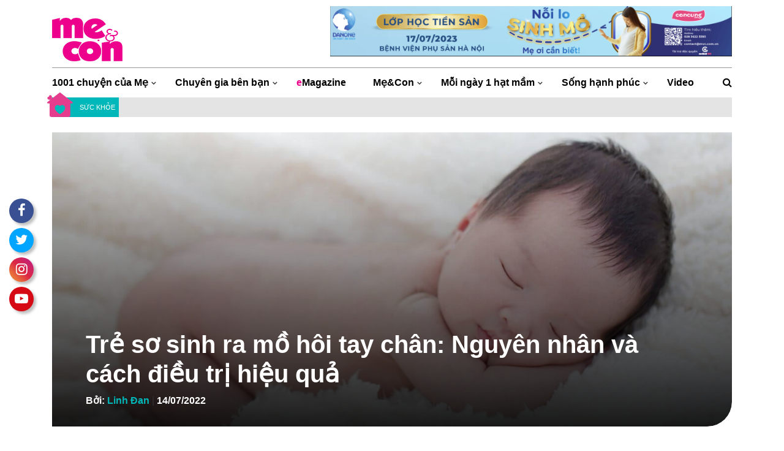

--- FILE ---
content_type: text/html; charset=UTF-8
request_url: https://mevacon.giaoduc.edu.vn/tre-so-sinh-ra-mo-hoi-tay-chan/
body_size: 29040
content:
<!DOCTYPE html>
<html lang="vi" prefix="og: https://ogp.me/ns#">
<head>
	<meta charset="UTF-8">
	<meta http-equiv="X-UA-Compatible" content="IE=edge">
	<meta name="viewport" content="width=device-width, initial-scale=1, shrink-to-fit=no">
	<meta name="mobile-web-app-capable" content="yes">
	<meta name="apple-mobile-web-app-capable" content="yes">
	<meta name="apple-mobile-web-app-title" content="Mẹ và Con - Theo bước con lớn khôn">
	<link rel="profile" href="http://gmpg.org/xfn/11">
	<link rel="pingback" href="https://mevacon.giaoduc.edu.vn/xmlrpc.php">
		<style>img:is([sizes="auto" i], [sizes^="auto," i]) { contain-intrinsic-size: 3000px 1500px }</style>
	
<!-- Tối ưu hóa công cụ tìm kiếm bởi Rank Math PRO - https://rankmath.com/ -->
<title>Trẻ Sơ Sinh Ra Mồ Hôi Tay Chân: Nguyên Nhân Và Cách điều Trị</title>
<meta name="description" content="Mẹ và Con - Trẻ sơ sinh ra mồ hôi tay chân là tình trạng xuất hiện thường xuyên. Do thân nhiệt của cơ thể và nhiệt độ của môi trường"/>
<meta name="robots" content="follow, index, max-snippet:-1, max-video-preview:-1, max-image-preview:large"/>
<link rel="canonical" href="https://mevacon.giaoduc.edu.vn/tre-so-sinh-ra-mo-hoi-tay-chan/" />
<meta property="og:locale" content="vi_VN" />
<meta property="og:type" content="article" />
<meta property="og:title" content="Trẻ Sơ Sinh Ra Mồ Hôi Tay Chân: Nguyên Nhân Và Cách điều Trị" />
<meta property="og:description" content="Mẹ và Con - Trẻ sơ sinh ra mồ hôi tay chân là tình trạng xuất hiện thường xuyên. Do thân nhiệt của cơ thể và nhiệt độ của môi trường" />
<meta property="og:url" content="https://mevacon.giaoduc.edu.vn/tre-so-sinh-ra-mo-hoi-tay-chan/" />
<meta property="og:site_name" content="Mẹ và Con" />
<meta property="article:publisher" content="https://www.facebook.com/mevacon" />
<meta property="article:author" content="https://www.facebook.com/trungtranvan" />
<meta property="article:tag" content="tình trạng trẻ đổ mồ hôi tay chân" />
<meta property="article:tag" content="trẻ đổ mồ hôi" />
<meta property="article:tag" content="trẻ sơ sinh ra mồ hôi tay chân" />
<meta property="article:section" content="Sức khỏe" />
<meta property="og:updated_time" content="2022-08-07T20:18:17+07:00" />
<meta property="fb:admins" content="1530622211" />
<meta property="og:image" content="https://mevacon.giaoduc.edu.vn/wp-content/uploads/2022/07/tre-so-sinh-ra-mo-hoi-tay-chan-1.jpg" />
<meta property="og:image:secure_url" content="https://mevacon.giaoduc.edu.vn/wp-content/uploads/2022/07/tre-so-sinh-ra-mo-hoi-tay-chan-1.jpg" />
<meta property="og:image:width" content="1377" />
<meta property="og:image:height" content="919" />
<meta property="og:image:alt" content="nguyên nhân trẻ sơ sinh ra mồ hôi tay chân" />
<meta property="og:image:type" content="image/jpeg" />
<meta property="article:published_time" content="2022-07-14T12:00:18+07:00" />
<meta property="article:modified_time" content="2022-08-07T20:18:17+07:00" />
<meta name="twitter:card" content="summary_large_image" />
<meta name="twitter:title" content="Trẻ Sơ Sinh Ra Mồ Hôi Tay Chân: Nguyên Nhân Và Cách điều Trị" />
<meta name="twitter:description" content="Mẹ và Con - Trẻ sơ sinh ra mồ hôi tay chân là tình trạng xuất hiện thường xuyên. Do thân nhiệt của cơ thể và nhiệt độ của môi trường" />
<meta name="twitter:image" content="https://mevacon.giaoduc.edu.vn/wp-content/uploads/2022/07/tre-so-sinh-ra-mo-hoi-tay-chan-1.jpg" />
<meta name="twitter:label1" content="Được viết bởi" />
<meta name="twitter:data1" content="Linh Đan" />
<meta name="twitter:label2" content="Thời gian để đọc" />
<meta name="twitter:data2" content="6 phút" />
<script type="application/ld+json" class="rank-math-schema-pro">{"@context":"https://schema.org","@graph":[{"@type":"Place","@id":"https://mevacon.giaoduc.edu.vn/#place","address":{"@type":"PostalAddress","streetAddress":"46L \u0110\u01b0\u1eddng S\u1ed1 11, Mi\u1ebfu N\u1ed5i, Ph\u01b0\u1eddng 3","addressLocality":"B\u00ecnh Th\u1ea1nh","addressRegion":"H\u1ed3 Ch\u00ed Minh","postalCode":"700000","addressCountry":"Vietnam"}},{"@type":"Organization","@id":"https://mevacon.giaoduc.edu.vn/#organization","name":"T\u1ea0P CH\u00cd M\u1eb8 V\u00c0 CON","url":"https://mevacon.com.vn","sameAs":["https://www.facebook.com/mevacon"],"email":"trungtran@mevacon.com.vn","address":{"@type":"PostalAddress","streetAddress":"46L \u0110\u01b0\u1eddng S\u1ed1 11, Mi\u1ebfu N\u1ed5i, Ph\u01b0\u1eddng 3","addressLocality":"B\u00ecnh Th\u1ea1nh","addressRegion":"H\u1ed3 Ch\u00ed Minh","postalCode":"700000","addressCountry":"Vietnam"},"logo":{"@type":"ImageObject","@id":"https://mevacon.giaoduc.edu.vn/#logo","url":"https://mevacon.com.vn/wp-content/uploads/2019/07/logo_inverse_white_206px.png","contentUrl":"https://mevacon.com.vn/wp-content/uploads/2019/07/logo_inverse_white_206px.png","caption":"T\u1ea0P CH\u00cd M\u1eb8 V\u00c0 CON","inLanguage":"vi","width":"964","height":"627"},"contactPoint":[{"@type":"ContactPoint","telephone":"+84-090-978-7980","contactType":"sales"},{"@type":"ContactPoint","telephone":"+84-090-899-8798","contactType":"technical support"}],"location":{"@id":"https://mevacon.giaoduc.edu.vn/#place"}},{"@type":"WebSite","@id":"https://mevacon.giaoduc.edu.vn/#website","url":"https://mevacon.giaoduc.edu.vn","name":"T\u1ea0P CH\u00cd M\u1eb8 V\u00c0 CON","publisher":{"@id":"https://mevacon.giaoduc.edu.vn/#organization"},"inLanguage":"vi"},{"@type":"ImageObject","@id":"https://mevacon.giaoduc.edu.vn/wp-content/uploads/2022/07/tre-so-sinh-ra-mo-hoi-tay-chan-1.jpg","url":"https://mevacon.giaoduc.edu.vn/wp-content/uploads/2022/07/tre-so-sinh-ra-mo-hoi-tay-chan-1.jpg","width":"1377","height":"919","caption":"nguy\u00ean nh\u00e2n tr\u1ebb s\u01a1 sinh ra m\u1ed3 h\u00f4i tay ch\u00e2n","inLanguage":"vi"},{"@type":"BreadcrumbList","@id":"https://mevacon.giaoduc.edu.vn/tre-so-sinh-ra-mo-hoi-tay-chan/#breadcrumb","itemListElement":[{"@type":"ListItem","position":"1","item":{"@id":"https://mevacon.giaoduc.edu.vn","name":"Trang ch\u1ee7"}},{"@type":"ListItem","position":"2","item":{"@id":"https://mevacon.giaoduc.edu.vn/tag/tinh-trang-tre-do-mo-hoi-tay-chan/","name":"t\u00ecnh tr\u1ea1ng tr\u1ebb \u0111\u1ed5 m\u1ed3 h\u00f4i tay ch\u00e2n"}},{"@type":"ListItem","position":"3","item":{"@id":"https://mevacon.giaoduc.edu.vn/tre-so-sinh-ra-mo-hoi-tay-chan/","name":"Tr\u1ebb s\u01a1 sinh ra m\u1ed3 h\u00f4i tay ch\u00e2n: Nguy\u00ean nh\u00e2n v\u00e0 c\u00e1ch \u0111i\u1ec1u tr\u1ecb hi\u1ec7u qu\u1ea3"}}]},{"@type":"WebPage","@id":"https://mevacon.giaoduc.edu.vn/tre-so-sinh-ra-mo-hoi-tay-chan/#webpage","url":"https://mevacon.giaoduc.edu.vn/tre-so-sinh-ra-mo-hoi-tay-chan/","name":"Tr\u1ebb S\u01a1 Sinh Ra M\u1ed3 H\u00f4i Tay Ch\u00e2n: Nguy\u00ean Nh\u00e2n V\u00e0 C\u00e1ch \u0111i\u1ec1u Tr\u1ecb","datePublished":"2022-07-14T12:00:18+07:00","dateModified":"2022-08-07T20:18:17+07:00","isPartOf":{"@id":"https://mevacon.giaoduc.edu.vn/#website"},"primaryImageOfPage":{"@id":"https://mevacon.giaoduc.edu.vn/wp-content/uploads/2022/07/tre-so-sinh-ra-mo-hoi-tay-chan-1.jpg"},"inLanguage":"vi","breadcrumb":{"@id":"https://mevacon.giaoduc.edu.vn/tre-so-sinh-ra-mo-hoi-tay-chan/#breadcrumb"}},{"@type":"Person","@id":"https://mevacon.giaoduc.edu.vn/tre-so-sinh-ra-mo-hoi-tay-chan/#author","name":"Linh \u0110an","image":{"@type":"ImageObject","@id":"https://secure.gravatar.com/avatar/e570005bf076c7b784b56f6a26ff2ad1e7b8467f1673a44b242fa61cd598ea4a?s=96&amp;r=g","url":"https://secure.gravatar.com/avatar/e570005bf076c7b784b56f6a26ff2ad1e7b8467f1673a44b242fa61cd598ea4a?s=96&amp;r=g","caption":"Linh \u0110an","inLanguage":"vi"},"worksFor":{"@id":"https://mevacon.giaoduc.edu.vn/#organization"}},{"image":{"@id":"https://mevacon.giaoduc.edu.vn/wp-content/uploads/2022/07/tre-so-sinh-ra-mo-hoi-tay-chan-1.jpg"},"headline":"Tr\u1ebb s\u01a1 sinh ra m\u1ed3 h\u00f4i tay ch\u00e2n: Nguy\u00ean nh\u00e2n v\u00e0 c\u00e1ch \u0111i\u1ec1u tr\u1ecb","description":"M\u1eb9 v\u00e0 Con - Tr\u1ebb s\u01a1 sinh ra m\u1ed3 h\u00f4i tay ch\u00e2n l\u00e0 t\u00ecnh tr\u1ea1ng xu\u1ea5t hi\u1ec7n th\u01b0\u1eddng xuy\u00ean. Do th\u00e2n nhi\u1ec7t c\u1ee7a c\u01a1 th\u1ec3 v\u00e0 nhi\u1ec7t \u0111\u1ed9 c\u1ee7a m\u00f4i tr\u01b0\u1eddng","keywords":"Tr\u1ebb s\u01a1 sinh ra m\u1ed3 h\u00f4i tay ch\u00e2n","@type":"BlogPosting","author":{"@id":"https://mevacon.giaoduc.edu.vn/tre-so-sinh-ra-mo-hoi-tay-chan/#author","name":"Linh \u0110an"},"datePublished":"2022-07-14T12:00:18+07:00","dateModified":"2022-08-07T20:18:17+07:00","copyrightYear":"2022","name":"Tr\u1ebb s\u01a1 sinh ra m\u1ed3 h\u00f4i tay ch\u00e2n: Nguy\u00ean nh\u00e2n v\u00e0 c\u00e1ch \u0111i\u1ec1u tr\u1ecb","articleSection":"t\u00ecnh tr\u1ea1ng tr\u1ebb \u0111\u1ed5 m\u1ed3 h\u00f4i tay ch\u00e2n, tr\u1ebb \u0111\u1ed5 m\u1ed3 h\u00f4i, tr\u1ebb s\u01a1 sinh ra m\u1ed3 h\u00f4i tay ch\u00e2n","subjectOf":[{"@type":"FAQPage","name":"Tr\u1ebb s\u01a1 sinh ra m\u1ed3 h\u00f4i tay ch\u00e2n: Nguy\u00ean nh\u00e2n v\u00e0 c\u00e1ch \u0111i\u1ec1u tr\u1ecb","url":"https://mevacon.giaoduc.edu.vn/tre-so-sinh-ra-mo-hoi-tay-chan/","datePublished":"2022-07-14T12:00:18+07:00","dateModified":"2022-08-07T20:18:17+07:00","mainEntity":[{"@type":"Question","name":"Tr\u1ebb s\u01a1 sinh ra m\u1ed3 h\u00f4i tay ch\u00e2n l\u00e0 g\u00ec?","url":"https://mevacon.giaoduc.edu.vn/tre-so-sinh-ra-mo-hoi-tay-chan/#mvctoc-tre-so-sinh-ra-mo-hoi-tay-chan-la-gi","acceptedAnswer":{"@type":"Answer","text":"Tr\u1ebb s\u01a1 sinh ra m\u1ed3 h\u00f4i tay ch\u00e2n l\u00e0 to\u00e0n b\u1ed9 b\u1ec1 m\u1eb7t da \u0111\u1ec1u xu\u1ea5t hi\u1ec7n l\u1ed7 ch\u00e2n l\u00f4ng mang nhi\u1ec7m v\u1ee5 \u0111i\u1ec1u ti\u1ebft c\u01a1 th\u1ec3 b\u1eb1ng c\u00e1ch ti\u1ebft m\u1ed3 h\u00f4i."}},{"@type":"Question","name":"Nguy\u00ean nh\u00e2n khi\u1ebfn tr\u1ebb \u0111\u1ed5 m\u1ed3 h\u00f4i l\u00e0 g\u00ec ?","url":"https://mevacon.giaoduc.edu.vn/tre-so-sinh-ra-mo-hoi-tay-chan/#mvctoc-nguyen-nhan-khien-tre-do-mo-hoi","image":"https://mevacon.giaoduc.edu.vn/wp-content/uploads/2022/07/tre-so-sinh-ra-mo-hoi-tay-chan-3.jpeg","acceptedAnswer":{"@type":"Answer","text":"H\u1ec7 th\u1ea7n kinh ch\u01b0a ho\u00e0n thi\u1ec7n. Thi\u1ebfu ch\u1ea5t dinh d\u01b0\u1ee1ng thi\u1ebft y\u1ebfu. Do b\u1ec7nh tim b\u1ea9m sinh. C\u01b0\u1eddng gi\u00e1p \u1edf tr\u1ebb em. Do di truy\u1ec1n"}}]}],"@id":"https://mevacon.giaoduc.edu.vn/tre-so-sinh-ra-mo-hoi-tay-chan/#schema-1779768","isPartOf":{"@id":"https://mevacon.giaoduc.edu.vn/tre-so-sinh-ra-mo-hoi-tay-chan/#webpage"},"publisher":{"@id":"https://mevacon.giaoduc.edu.vn/#organization"},"inLanguage":"vi","mainEntityOfPage":{"@id":"https://mevacon.giaoduc.edu.vn/tre-so-sinh-ra-mo-hoi-tay-chan/#webpage"}}]}</script>
<!-- /Plugin SEO WordPress Rank Math -->

<link rel='dns-prefetch' href='//www.googletagmanager.com' />
<link rel="alternate" type="application/rss+xml" title="Dòng thông tin Mẹ và Con &raquo;" href="https://mevacon.giaoduc.edu.vn/feed/" />
<link rel="alternate" type="application/rss+xml" title="Mẹ và Con &raquo; Dòng bình luận" href="https://mevacon.giaoduc.edu.vn/comments/feed/" />
<link rel="alternate" type="application/rss+xml" title="Mẹ và Con &raquo; Trẻ sơ sinh ra mồ hôi tay chân: Nguyên nhân và cách điều trị hiệu quả Dòng bình luận" href="https://mevacon.giaoduc.edu.vn/tre-so-sinh-ra-mo-hoi-tay-chan/feed/" />
<script type="text/javascript">
/* <![CDATA[ */
window._wpemojiSettings = {"baseUrl":"https:\/\/s.w.org\/images\/core\/emoji\/15.1.0\/72x72\/","ext":".png","svgUrl":"https:\/\/s.w.org\/images\/core\/emoji\/15.1.0\/svg\/","svgExt":".svg","source":{"concatemoji":"https:\/\/mevacon.giaoduc.edu.vn\/wp-includes\/js\/wp-emoji-release.min.js?ver=6.8.1"}};
/*! This file is auto-generated */
!function(i,n){var o,s,e;function c(e){try{var t={supportTests:e,timestamp:(new Date).valueOf()};sessionStorage.setItem(o,JSON.stringify(t))}catch(e){}}function p(e,t,n){e.clearRect(0,0,e.canvas.width,e.canvas.height),e.fillText(t,0,0);var t=new Uint32Array(e.getImageData(0,0,e.canvas.width,e.canvas.height).data),r=(e.clearRect(0,0,e.canvas.width,e.canvas.height),e.fillText(n,0,0),new Uint32Array(e.getImageData(0,0,e.canvas.width,e.canvas.height).data));return t.every(function(e,t){return e===r[t]})}function u(e,t,n){switch(t){case"flag":return n(e,"\ud83c\udff3\ufe0f\u200d\u26a7\ufe0f","\ud83c\udff3\ufe0f\u200b\u26a7\ufe0f")?!1:!n(e,"\ud83c\uddfa\ud83c\uddf3","\ud83c\uddfa\u200b\ud83c\uddf3")&&!n(e,"\ud83c\udff4\udb40\udc67\udb40\udc62\udb40\udc65\udb40\udc6e\udb40\udc67\udb40\udc7f","\ud83c\udff4\u200b\udb40\udc67\u200b\udb40\udc62\u200b\udb40\udc65\u200b\udb40\udc6e\u200b\udb40\udc67\u200b\udb40\udc7f");case"emoji":return!n(e,"\ud83d\udc26\u200d\ud83d\udd25","\ud83d\udc26\u200b\ud83d\udd25")}return!1}function f(e,t,n){var r="undefined"!=typeof WorkerGlobalScope&&self instanceof WorkerGlobalScope?new OffscreenCanvas(300,150):i.createElement("canvas"),a=r.getContext("2d",{willReadFrequently:!0}),o=(a.textBaseline="top",a.font="600 32px Arial",{});return e.forEach(function(e){o[e]=t(a,e,n)}),o}function t(e){var t=i.createElement("script");t.src=e,t.defer=!0,i.head.appendChild(t)}"undefined"!=typeof Promise&&(o="wpEmojiSettingsSupports",s=["flag","emoji"],n.supports={everything:!0,everythingExceptFlag:!0},e=new Promise(function(e){i.addEventListener("DOMContentLoaded",e,{once:!0})}),new Promise(function(t){var n=function(){try{var e=JSON.parse(sessionStorage.getItem(o));if("object"==typeof e&&"number"==typeof e.timestamp&&(new Date).valueOf()<e.timestamp+604800&&"object"==typeof e.supportTests)return e.supportTests}catch(e){}return null}();if(!n){if("undefined"!=typeof Worker&&"undefined"!=typeof OffscreenCanvas&&"undefined"!=typeof URL&&URL.createObjectURL&&"undefined"!=typeof Blob)try{var e="postMessage("+f.toString()+"("+[JSON.stringify(s),u.toString(),p.toString()].join(",")+"));",r=new Blob([e],{type:"text/javascript"}),a=new Worker(URL.createObjectURL(r),{name:"wpTestEmojiSupports"});return void(a.onmessage=function(e){c(n=e.data),a.terminate(),t(n)})}catch(e){}c(n=f(s,u,p))}t(n)}).then(function(e){for(var t in e)n.supports[t]=e[t],n.supports.everything=n.supports.everything&&n.supports[t],"flag"!==t&&(n.supports.everythingExceptFlag=n.supports.everythingExceptFlag&&n.supports[t]);n.supports.everythingExceptFlag=n.supports.everythingExceptFlag&&!n.supports.flag,n.DOMReady=!1,n.readyCallback=function(){n.DOMReady=!0}}).then(function(){return e}).then(function(){var e;n.supports.everything||(n.readyCallback(),(e=n.source||{}).concatemoji?t(e.concatemoji):e.wpemoji&&e.twemoji&&(t(e.twemoji),t(e.wpemoji)))}))}((window,document),window._wpemojiSettings);
/* ]]> */
</script>
<style id='wp-emoji-styles-inline-css' type='text/css'>

	img.wp-smiley, img.emoji {
		display: inline !important;
		border: none !important;
		box-shadow: none !important;
		height: 1em !important;
		width: 1em !important;
		margin: 0 0.07em !important;
		vertical-align: -0.1em !important;
		background: none !important;
		padding: 0 !important;
	}
</style>
<link rel='stylesheet' id='wp-block-library-css' href='https://mevacon.giaoduc.edu.vn/wp-includes/css/dist/block-library/style.min.css?ver=6.8.1' type='text/css' media='all' />
<style id='classic-theme-styles-inline-css' type='text/css'>
/*! This file is auto-generated */
.wp-block-button__link{color:#fff;background-color:#32373c;border-radius:9999px;box-shadow:none;text-decoration:none;padding:calc(.667em + 2px) calc(1.333em + 2px);font-size:1.125em}.wp-block-file__button{background:#32373c;color:#fff;text-decoration:none}
</style>
<style id='global-styles-inline-css' type='text/css'>
:root{--wp--preset--aspect-ratio--square: 1;--wp--preset--aspect-ratio--4-3: 4/3;--wp--preset--aspect-ratio--3-4: 3/4;--wp--preset--aspect-ratio--3-2: 3/2;--wp--preset--aspect-ratio--2-3: 2/3;--wp--preset--aspect-ratio--16-9: 16/9;--wp--preset--aspect-ratio--9-16: 9/16;--wp--preset--color--black: #000000;--wp--preset--color--cyan-bluish-gray: #abb8c3;--wp--preset--color--white: #ffffff;--wp--preset--color--pale-pink: #f78da7;--wp--preset--color--vivid-red: #cf2e2e;--wp--preset--color--luminous-vivid-orange: #ff6900;--wp--preset--color--luminous-vivid-amber: #fcb900;--wp--preset--color--light-green-cyan: #7bdcb5;--wp--preset--color--vivid-green-cyan: #00d084;--wp--preset--color--pale-cyan-blue: #8ed1fc;--wp--preset--color--vivid-cyan-blue: #0693e3;--wp--preset--color--vivid-purple: #9b51e0;--wp--preset--gradient--vivid-cyan-blue-to-vivid-purple: linear-gradient(135deg,rgba(6,147,227,1) 0%,rgb(155,81,224) 100%);--wp--preset--gradient--light-green-cyan-to-vivid-green-cyan: linear-gradient(135deg,rgb(122,220,180) 0%,rgb(0,208,130) 100%);--wp--preset--gradient--luminous-vivid-amber-to-luminous-vivid-orange: linear-gradient(135deg,rgba(252,185,0,1) 0%,rgba(255,105,0,1) 100%);--wp--preset--gradient--luminous-vivid-orange-to-vivid-red: linear-gradient(135deg,rgba(255,105,0,1) 0%,rgb(207,46,46) 100%);--wp--preset--gradient--very-light-gray-to-cyan-bluish-gray: linear-gradient(135deg,rgb(238,238,238) 0%,rgb(169,184,195) 100%);--wp--preset--gradient--cool-to-warm-spectrum: linear-gradient(135deg,rgb(74,234,220) 0%,rgb(151,120,209) 20%,rgb(207,42,186) 40%,rgb(238,44,130) 60%,rgb(251,105,98) 80%,rgb(254,248,76) 100%);--wp--preset--gradient--blush-light-purple: linear-gradient(135deg,rgb(255,206,236) 0%,rgb(152,150,240) 100%);--wp--preset--gradient--blush-bordeaux: linear-gradient(135deg,rgb(254,205,165) 0%,rgb(254,45,45) 50%,rgb(107,0,62) 100%);--wp--preset--gradient--luminous-dusk: linear-gradient(135deg,rgb(255,203,112) 0%,rgb(199,81,192) 50%,rgb(65,88,208) 100%);--wp--preset--gradient--pale-ocean: linear-gradient(135deg,rgb(255,245,203) 0%,rgb(182,227,212) 50%,rgb(51,167,181) 100%);--wp--preset--gradient--electric-grass: linear-gradient(135deg,rgb(202,248,128) 0%,rgb(113,206,126) 100%);--wp--preset--gradient--midnight: linear-gradient(135deg,rgb(2,3,129) 0%,rgb(40,116,252) 100%);--wp--preset--font-size--small: 13px;--wp--preset--font-size--medium: 20px;--wp--preset--font-size--large: 36px;--wp--preset--font-size--x-large: 42px;--wp--preset--spacing--20: 0.44rem;--wp--preset--spacing--30: 0.67rem;--wp--preset--spacing--40: 1rem;--wp--preset--spacing--50: 1.5rem;--wp--preset--spacing--60: 2.25rem;--wp--preset--spacing--70: 3.38rem;--wp--preset--spacing--80: 5.06rem;--wp--preset--shadow--natural: 6px 6px 9px rgba(0, 0, 0, 0.2);--wp--preset--shadow--deep: 12px 12px 50px rgba(0, 0, 0, 0.4);--wp--preset--shadow--sharp: 6px 6px 0px rgba(0, 0, 0, 0.2);--wp--preset--shadow--outlined: 6px 6px 0px -3px rgba(255, 255, 255, 1), 6px 6px rgba(0, 0, 0, 1);--wp--preset--shadow--crisp: 6px 6px 0px rgba(0, 0, 0, 1);}:where(.is-layout-flex){gap: 0.5em;}:where(.is-layout-grid){gap: 0.5em;}body .is-layout-flex{display: flex;}.is-layout-flex{flex-wrap: wrap;align-items: center;}.is-layout-flex > :is(*, div){margin: 0;}body .is-layout-grid{display: grid;}.is-layout-grid > :is(*, div){margin: 0;}:where(.wp-block-columns.is-layout-flex){gap: 2em;}:where(.wp-block-columns.is-layout-grid){gap: 2em;}:where(.wp-block-post-template.is-layout-flex){gap: 1.25em;}:where(.wp-block-post-template.is-layout-grid){gap: 1.25em;}.has-black-color{color: var(--wp--preset--color--black) !important;}.has-cyan-bluish-gray-color{color: var(--wp--preset--color--cyan-bluish-gray) !important;}.has-white-color{color: var(--wp--preset--color--white) !important;}.has-pale-pink-color{color: var(--wp--preset--color--pale-pink) !important;}.has-vivid-red-color{color: var(--wp--preset--color--vivid-red) !important;}.has-luminous-vivid-orange-color{color: var(--wp--preset--color--luminous-vivid-orange) !important;}.has-luminous-vivid-amber-color{color: var(--wp--preset--color--luminous-vivid-amber) !important;}.has-light-green-cyan-color{color: var(--wp--preset--color--light-green-cyan) !important;}.has-vivid-green-cyan-color{color: var(--wp--preset--color--vivid-green-cyan) !important;}.has-pale-cyan-blue-color{color: var(--wp--preset--color--pale-cyan-blue) !important;}.has-vivid-cyan-blue-color{color: var(--wp--preset--color--vivid-cyan-blue) !important;}.has-vivid-purple-color{color: var(--wp--preset--color--vivid-purple) !important;}.has-black-background-color{background-color: var(--wp--preset--color--black) !important;}.has-cyan-bluish-gray-background-color{background-color: var(--wp--preset--color--cyan-bluish-gray) !important;}.has-white-background-color{background-color: var(--wp--preset--color--white) !important;}.has-pale-pink-background-color{background-color: var(--wp--preset--color--pale-pink) !important;}.has-vivid-red-background-color{background-color: var(--wp--preset--color--vivid-red) !important;}.has-luminous-vivid-orange-background-color{background-color: var(--wp--preset--color--luminous-vivid-orange) !important;}.has-luminous-vivid-amber-background-color{background-color: var(--wp--preset--color--luminous-vivid-amber) !important;}.has-light-green-cyan-background-color{background-color: var(--wp--preset--color--light-green-cyan) !important;}.has-vivid-green-cyan-background-color{background-color: var(--wp--preset--color--vivid-green-cyan) !important;}.has-pale-cyan-blue-background-color{background-color: var(--wp--preset--color--pale-cyan-blue) !important;}.has-vivid-cyan-blue-background-color{background-color: var(--wp--preset--color--vivid-cyan-blue) !important;}.has-vivid-purple-background-color{background-color: var(--wp--preset--color--vivid-purple) !important;}.has-black-border-color{border-color: var(--wp--preset--color--black) !important;}.has-cyan-bluish-gray-border-color{border-color: var(--wp--preset--color--cyan-bluish-gray) !important;}.has-white-border-color{border-color: var(--wp--preset--color--white) !important;}.has-pale-pink-border-color{border-color: var(--wp--preset--color--pale-pink) !important;}.has-vivid-red-border-color{border-color: var(--wp--preset--color--vivid-red) !important;}.has-luminous-vivid-orange-border-color{border-color: var(--wp--preset--color--luminous-vivid-orange) !important;}.has-luminous-vivid-amber-border-color{border-color: var(--wp--preset--color--luminous-vivid-amber) !important;}.has-light-green-cyan-border-color{border-color: var(--wp--preset--color--light-green-cyan) !important;}.has-vivid-green-cyan-border-color{border-color: var(--wp--preset--color--vivid-green-cyan) !important;}.has-pale-cyan-blue-border-color{border-color: var(--wp--preset--color--pale-cyan-blue) !important;}.has-vivid-cyan-blue-border-color{border-color: var(--wp--preset--color--vivid-cyan-blue) !important;}.has-vivid-purple-border-color{border-color: var(--wp--preset--color--vivid-purple) !important;}.has-vivid-cyan-blue-to-vivid-purple-gradient-background{background: var(--wp--preset--gradient--vivid-cyan-blue-to-vivid-purple) !important;}.has-light-green-cyan-to-vivid-green-cyan-gradient-background{background: var(--wp--preset--gradient--light-green-cyan-to-vivid-green-cyan) !important;}.has-luminous-vivid-amber-to-luminous-vivid-orange-gradient-background{background: var(--wp--preset--gradient--luminous-vivid-amber-to-luminous-vivid-orange) !important;}.has-luminous-vivid-orange-to-vivid-red-gradient-background{background: var(--wp--preset--gradient--luminous-vivid-orange-to-vivid-red) !important;}.has-very-light-gray-to-cyan-bluish-gray-gradient-background{background: var(--wp--preset--gradient--very-light-gray-to-cyan-bluish-gray) !important;}.has-cool-to-warm-spectrum-gradient-background{background: var(--wp--preset--gradient--cool-to-warm-spectrum) !important;}.has-blush-light-purple-gradient-background{background: var(--wp--preset--gradient--blush-light-purple) !important;}.has-blush-bordeaux-gradient-background{background: var(--wp--preset--gradient--blush-bordeaux) !important;}.has-luminous-dusk-gradient-background{background: var(--wp--preset--gradient--luminous-dusk) !important;}.has-pale-ocean-gradient-background{background: var(--wp--preset--gradient--pale-ocean) !important;}.has-electric-grass-gradient-background{background: var(--wp--preset--gradient--electric-grass) !important;}.has-midnight-gradient-background{background: var(--wp--preset--gradient--midnight) !important;}.has-small-font-size{font-size: var(--wp--preset--font-size--small) !important;}.has-medium-font-size{font-size: var(--wp--preset--font-size--medium) !important;}.has-large-font-size{font-size: var(--wp--preset--font-size--large) !important;}.has-x-large-font-size{font-size: var(--wp--preset--font-size--x-large) !important;}
:where(.wp-block-post-template.is-layout-flex){gap: 1.25em;}:where(.wp-block-post-template.is-layout-grid){gap: 1.25em;}
:where(.wp-block-columns.is-layout-flex){gap: 2em;}:where(.wp-block-columns.is-layout-grid){gap: 2em;}
:root :where(.wp-block-pullquote){font-size: 1.5em;line-height: 1.6;}
</style>
<link rel='stylesheet' id='contact-form-7-css' href='https://mevacon.giaoduc.edu.vn/wp-content/plugins/contact-form-7/includes/css/styles.css?ver=6.0.6' type='text/css' media='all' />
<link rel='stylesheet' id='understrap-styles-css' href='https://mevacon.giaoduc.edu.vn/wp-content/themes/southteam/css/theme.min.css?ver=20.20.1625654520' type='text/css' media='all' />
<link rel='stylesheet' id='main-styles-css' href='https://mevacon.giaoduc.edu.vn/wp-content/themes/southteam/style.css?ver=6.8.1' type='text/css' media='all' />
<link rel='stylesheet' id='carousel-styles-css' href='https://mevacon.giaoduc.edu.vn/wp-content/themes/southteam/css/carousel.css?ver=6.8.1' type='text/css' media='all' />
<link rel='stylesheet' id='fixedtoc-style-css' href='https://mevacon.giaoduc.edu.vn/wp-content/plugins/fixed-toc/frontend/assets/css/ftoc.min.css?ver=3.1.21' type='text/css' media='all' />
<style id='fixedtoc-style-inline-css' type='text/css'>
.ftwp-in-post#ftwp-container-outer { height: auto; } #ftwp-container.ftwp-wrap #ftwp-contents { width: 250px; height: auto; } .ftwp-in-post#ftwp-container-outer #ftwp-contents { height: auto; } .ftwp-in-post#ftwp-container-outer.ftwp-float-none #ftwp-contents { width: 800px; } #ftwp-container.ftwp-wrap #ftwp-trigger { width: 38px; height: 38px; font-size: 22.8px; } #ftwp-container.ftwp-wrap #ftwp-header { font-size: 22px; font-family: inherit; } #ftwp-container.ftwp-wrap #ftwp-header-title { font-weight: bold; } #ftwp-container.ftwp-wrap #ftwp-list { font-size: 14px; font-family: inherit; } #ftwp-container #ftwp-list.ftwp-liststyle-decimal .ftwp-anchor::before { font-size: 14px; } #ftwp-container #ftwp-list.ftwp-strong-first>.ftwp-item>.ftwp-anchor .ftwp-text { font-size: 15.4px; } #ftwp-container #ftwp-list.ftwp-strong-first.ftwp-liststyle-decimal>.ftwp-item>.ftwp-anchor::before { font-size: 15.4px; } #ftwp-container.ftwp-wrap #ftwp-trigger { color: #f2009d; background: rgba(242,0,157,0.95); } #ftwp-container.ftwp-wrap #ftwp-contents { border-color: rgba(249,4,151,0.95); } #ftwp-container.ftwp-wrap #ftwp-header { color: #f90497; background: rgba(243,243,243,0.95); } #ftwp-container.ftwp-wrap #ftwp-contents:hover #ftwp-header { background: #f3f3f3; } #ftwp-container.ftwp-wrap #ftwp-list { color: #333; background: rgba(255,255,255,0.95); } #ftwp-container.ftwp-wrap #ftwp-contents:hover #ftwp-list { background: #ffffff; } #ftwp-container.ftwp-wrap #ftwp-list .ftwp-anchor:hover { color: #f90497; } #ftwp-container.ftwp-wrap #ftwp-list .ftwp-anchor:focus, #ftwp-container.ftwp-wrap #ftwp-list .ftwp-active, #ftwp-container.ftwp-wrap #ftwp-list .ftwp-active:hover { color: #fff; } #ftwp-container.ftwp-wrap #ftwp-list .ftwp-text::before { background: rgba(249,4,151,0.95); } .ftwp-heading-target::before { background: rgba(221,51,51,0.95); }
</style>
<script type="text/javascript" src="https://mevacon.giaoduc.edu.vn/wp-includes/js/jquery/jquery.min.js?ver=3.7.1" id="jquery-core-js"></script>
<script type="text/javascript" src="https://mevacon.giaoduc.edu.vn/wp-includes/js/jquery/jquery-migrate.min.js?ver=3.4.1" id="jquery-migrate-js"></script>

<!-- Đoạn mã Google tag (gtag.js) được thêm bởi Site Kit -->

<!-- Đoạn mã Google Analytics được thêm bởi Site Kit -->
<script type="text/javascript" src="https://www.googletagmanager.com/gtag/js?id=G-MMDRJW3ZQ5" id="google_gtagjs-js" async></script>
<script type="text/javascript" id="google_gtagjs-js-after">
/* <![CDATA[ */
window.dataLayer = window.dataLayer || [];function gtag(){dataLayer.push(arguments);}
gtag("set","linker",{"domains":["mevacon.giaoduc.edu.vn"]});
gtag("js", new Date());
gtag("set", "developer_id.dZTNiMT", true);
gtag("config", "G-MMDRJW3ZQ5");
/* ]]> */
</script>

<!-- Kết thúc đoạn mã Google tag (gtag.js) được thêm bởi Site Kit -->
<link rel="https://api.w.org/" href="https://mevacon.giaoduc.edu.vn/wp-json/" /><link rel="alternate" title="JSON" type="application/json" href="https://mevacon.giaoduc.edu.vn/wp-json/wp/v2/posts/188843" /><link rel="EditURI" type="application/rsd+xml" title="RSD" href="https://mevacon.giaoduc.edu.vn/xmlrpc.php?rsd" />
<meta name="generator" content="WordPress 6.8.1" />
<link rel='shortlink' href='https://mevacon.giaoduc.edu.vn/?p=188843' />
<link rel="alternate" title="oNhúng (JSON)" type="application/json+oembed" href="https://mevacon.giaoduc.edu.vn/wp-json/oembed/1.0/embed?url=https%3A%2F%2Fmevacon.giaoduc.edu.vn%2Ftre-so-sinh-ra-mo-hoi-tay-chan%2F" />
<link rel="alternate" title="oNhúng (XML)" type="text/xml+oembed" href="https://mevacon.giaoduc.edu.vn/wp-json/oembed/1.0/embed?url=https%3A%2F%2Fmevacon.giaoduc.edu.vn%2Ftre-so-sinh-ra-mo-hoi-tay-chan%2F&#038;format=xml" />
<meta name="generator" content="Site Kit by Google 1.153.0" /><meta name="mobile-web-app-capable" content="yes">
<meta name="apple-mobile-web-app-capable" content="yes">
<meta name="apple-mobile-web-app-title" content="Mẹ và Con - Theo bước con lớn khôn">
<link rel="icon" href="https://mevacon.giaoduc.edu.vn/wp-content/uploads/2018/07/favicon-96x96-75x75.png" sizes="32x32" />
<link rel="icon" href="https://mevacon.giaoduc.edu.vn/wp-content/uploads/2018/07/favicon-96x96.png" sizes="192x192" />
<link rel="apple-touch-icon" href="https://mevacon.giaoduc.edu.vn/wp-content/uploads/2018/07/favicon-96x96.png" />
<meta name="msapplication-TileImage" content="https://mevacon.giaoduc.edu.vn/wp-content/uploads/2018/07/favicon-96x96.png" />
        <!-- Global site tag (gtag.js) - Google Analytics -->
	<script async src="https://www.googletagmanager.com/gtag/js?id=UA-37775139-1"></script>
	<script>
  		window.dataLayer = window.dataLayer || [];
  		function gtag(){dataLayer.push(arguments);}
  		gtag('js', new Date());

  		gtag('config', 'UA-37775139-1');
	</script>
	<!-- Clarity tracking code for https://mevacon.giaoduc.edu.vn/ --><script>    (function(c,l,a,r,i,t,y){        c[a]=c[a]||function(){(c[a].q=c[a].q||[]).push(arguments)};        t=l.createElement(r);t.async=1;t.src="https://www.clarity.ms/tag/"+i+"?ref=bwt";        y=l.getElementsByTagName(r)[0];y.parentNode.insertBefore(t,y);    })(window, document, "clarity", "script", "7fu2xtpfgu");</script>
</head>

<body class="wp-singular post-template-default single single-post postid-188843 single-format-standard wp-custom-logo wp-embed-responsive wp-theme-southteam group-blog has-ftoc">

<div class="hfeed site" id="page">

	<!-- ******************* The Navbar Area ******************* -->
	<div id="wrapper-navbar" itemscope itemtype="http://schema.org/WebSite">

		<a class="skip-link screen-reader-text sr-only" href="#content">Skip to content</a>
		<header class="header">
                    <div class="middle-header">
                        <div class="container">
                        <div class="row align-items-center align-items-lg-end">
                            <div class="col-lg-3 col-8 col-sm-9 col-md-10">
                                <a class="logo" href="https://mevacon.giaoduc.edu.vn" title="Mẹ và Con">
                                    <img src="https://mevacon.giaoduc.edu.vn/wp-content/uploads/2021/06/logo.png" width="115" height="71">
                                </a>
                            </div>
                            <div class="col-lg-9 col-4 col-sm-3 col-md-2">
								<div class="banner-rec d-none d-lg-block text-right">
								<div id="media_image-7" class="banner widget mb-2 widget_media_image"><a href="https://www.aptaclub.com.vn/dang-ky-thanh-vien-aptaclub.html?utm_source=C-Section+CRM&#038;utm_medium=med_voucher&#038;utm_campaign=mama_class&#038;utm_id=C-Section+Mama+Class"><img width="1889" height="236" src="https://mevacon.giaoduc.edu.vn/wp-content/uploads/2023/07/noi-lo-sinh-mo-2.png" class="image wp-image-204053  attachment-full size-full" alt="Nổi lo sinh mổ" style="max-width: 100%; height: auto;" decoding="async" srcset="https://mevacon.giaoduc.edu.vn/wp-content/uploads/2023/07/noi-lo-sinh-mo-2.png 1889w, https://mevacon.giaoduc.edu.vn/wp-content/uploads/2023/07/noi-lo-sinh-mo-2-300x37.png 300w, https://mevacon.giaoduc.edu.vn/wp-content/uploads/2023/07/noi-lo-sinh-mo-2-1024x128.png 1024w, https://mevacon.giaoduc.edu.vn/wp-content/uploads/2023/07/noi-lo-sinh-mo-2-768x96.png 768w, https://mevacon.giaoduc.edu.vn/wp-content/uploads/2023/07/noi-lo-sinh-mo-2-1536x192.png 1536w" sizes="(max-width: 1889px) 100vw, 1889px" /></a></div>								</div>
								<div class="d-flex d-lg-none align-items-center justify-content-between">
								<div class="menu-item menu-search d-lg-none"><a><i class="fa fa-search"></i></a></div>
									<div class="mobile-menu-icon">
										<a class="mobile-menu">
                                        <span></span>
                                        <span></span>
                                        <span></span>
                                        <span></span>
                                    </a>
									</div>
								</div>
								
                                </div>
                        </div>
                        </div>
                    </div>
			<div class="bottom-header">
				<div class="container">
					<div class="primery-menu">
                                    <div class="logo d-lg-none">
                                        <a rel="home" href="https://mevacon.giaoduc.edu.vn" title="Mẹ và Con">
                                            <img src="https://mevacon.giaoduc.edu.vn/wp-content/uploads/2021/06/logo.png" width="75" class="aligncenter p-1">
                                        </a>
                                    </div>
						<div class="menu-menu-chinh-container">
							<ul id="main-menu" class="list-unstyled p-0 m-0">
<li id="menu-item-12429" class="menu-item menu-item-has-children"><a href="https://mevacon.giaoduc.edu.vn/1001-chuyen-cua-me/">1001 chuyện của Mẹ</a><ul class="sub-menu"><li class="sub-mega-menu"><div class="row"><div class="block-mega-child-cats col-lg-1_5 pr-lg-0"><a href="https://mevacon.giaoduc.edu.vn/1001-chuyen-cua-me/chi-tieu-thong-minh/" data-id="12442">Chi tiêu thông minh</a><a href="https://mevacon.giaoduc.edu.vn/1001-chuyen-cua-me/chuyen-gia-dinh/" data-id="12439">Chuyện gia đình</a><a href="https://mevacon.giaoduc.edu.vn/1001-chuyen-cua-me/dieu-me-nghi/" data-id="12464">Điều mẹ nghĩ</a><a href="https://mevacon.giaoduc.edu.vn/1001-chuyen-cua-me/goc-vo-chong/" data-id="17">Góc vợ chồng</a><a href="https://mevacon.giaoduc.edu.vn/1001-chuyen-cua-me/khoanh-khac-cua-ban/" data-id="12444">Khoảnh khắc của bạn</a><a href="https://mevacon.giaoduc.edu.vn/1001-chuyen-cua-me/khong-gian-song/" data-id="12443">Không gian sống</a><a href="https://mevacon.giaoduc.edu.vn/1001-chuyen-cua-me/muon-mau-cong-so/" data-id="12441">Muôn màu công sở</a><a href="https://mevacon.giaoduc.edu.vn/1001-chuyen-cua-me/tam-su-chia-se/" data-id="23">Tâm sự - Chia sẻ</a></div><div class="mega-modules-wrap col-lg-4_5 pl-lg-2"><div class="d-flex"><div class="modules_wrap_item col-lg-3 px-1"><a href="https://mevacon.giaoduc.edu.vn/cach-lam-cho-dan-ong-say-me/" title="Phụ nữ im lặng có phải là cách làm cho đàn ông say mê hơn không?"><div class="modules_wrap_item_thumb"><img width="1000" height="667" src="https://mevacon.giaoduc.edu.vn/wp-content/uploads/2026/01/cach-lam-cho-dan-ong-say-me-2.jpg" class="attachment-post-thumbnail size-post-thumbnail wp-post-image" alt="cách làm cho đàn ông say mê" decoding="async" loading="lazy" srcset="https://mevacon.giaoduc.edu.vn/wp-content/uploads/2026/01/cach-lam-cho-dan-ong-say-me-2.jpg 1000w, https://mevacon.giaoduc.edu.vn/wp-content/uploads/2026/01/cach-lam-cho-dan-ong-say-me-2-300x200.jpg 300w, https://mevacon.giaoduc.edu.vn/wp-content/uploads/2026/01/cach-lam-cho-dan-ong-say-me-2-768x512.jpg 768w" sizes="auto, (max-width: 1000px) 100vw, 1000px" title="Phụ nữ im lặng có phải là cách làm cho đàn ông say mê hơn không? 1"><span class="cat-name">Góc vợ chồng</span></div><p class="title">Phụ nữ im lặng có phải là cách làm cho đàn ông say mê hơn không?</p></a></div><div class="modules_wrap_item col-lg-3 px-1"><a href="https://mevacon.giaoduc.edu.vn/cach-kiem-soat-cam-xuc-tieu-cuc/" title="Cách kiểm soát cảm xúc tiêu cực khi bị cấp trên la mắng, chỉ trích"><div class="modules_wrap_item_thumb"><img width="1000" height="665" src="https://mevacon.giaoduc.edu.vn/wp-content/uploads/2026/01/cach-kiem-soat-cam-xuc-tieu-cuc-1.jpg" class="attachment-post-thumbnail size-post-thumbnail wp-post-image" alt="cách kiểm soát cảm xúc tiêu cực" decoding="async" loading="lazy" srcset="https://mevacon.giaoduc.edu.vn/wp-content/uploads/2026/01/cach-kiem-soat-cam-xuc-tieu-cuc-1.jpg 1000w, https://mevacon.giaoduc.edu.vn/wp-content/uploads/2026/01/cach-kiem-soat-cam-xuc-tieu-cuc-1-300x200.jpg 300w, https://mevacon.giaoduc.edu.vn/wp-content/uploads/2026/01/cach-kiem-soat-cam-xuc-tieu-cuc-1-768x511.jpg 768w" sizes="auto, (max-width: 1000px) 100vw, 1000px" title="Cách kiểm soát cảm xúc tiêu cực khi bị cấp trên la mắng, chỉ trích 2"><span class="cat-name">Muôn màu công sở</span></div><p class="title">Cách kiểm soát cảm xúc tiêu cực khi bị cấp trên la mắng, chỉ trích</p></a></div><div class="modules_wrap_item col-lg-3 px-1"><a href="https://mevacon.giaoduc.edu.vn/niem-vui-gia-dinh/" title="Làm thế nào để giữ niềm vui gia đình giữa guồng quay áp lực công việc?"><div class="modules_wrap_item_thumb"><img width="1000" height="667" src="https://mevacon.giaoduc.edu.vn/wp-content/uploads/2025/12/niem-vui-gia-dinh-1.jpg" class="attachment-post-thumbnail size-post-thumbnail wp-post-image" alt="niềm vui gia đình" decoding="async" loading="lazy" srcset="https://mevacon.giaoduc.edu.vn/wp-content/uploads/2025/12/niem-vui-gia-dinh-1.jpg 1000w, https://mevacon.giaoduc.edu.vn/wp-content/uploads/2025/12/niem-vui-gia-dinh-1-300x200.jpg 300w, https://mevacon.giaoduc.edu.vn/wp-content/uploads/2025/12/niem-vui-gia-dinh-1-768x512.jpg 768w" sizes="auto, (max-width: 1000px) 100vw, 1000px" title="Làm thế nào để giữ niềm vui gia đình giữa guồng quay áp lực công việc? 3"><span class="cat-name">Chuyện gia đình</span></div><p class="title">Làm thế nào để giữ niềm vui gia đình giữa guồng quay áp lực công việc?</p></a></div><div class="modules_wrap_item col-lg-3 px-1"><a href="https://mevacon.giaoduc.edu.vn/cam-giac-binh-yen/" title="Hôn nhân bình lặng có thật sự mang lại cảm giác bình yên?"><div class="modules_wrap_item_thumb"><img width="1000" height="563" src="https://mevacon.giaoduc.edu.vn/wp-content/uploads/2025/12/cam-giac-binh-yen-1.jpg" class="attachment-post-thumbnail size-post-thumbnail wp-post-image" alt="cảm giác bình yên​" decoding="async" loading="lazy" srcset="https://mevacon.giaoduc.edu.vn/wp-content/uploads/2025/12/cam-giac-binh-yen-1.jpg 1000w, https://mevacon.giaoduc.edu.vn/wp-content/uploads/2025/12/cam-giac-binh-yen-1-300x169.jpg 300w, https://mevacon.giaoduc.edu.vn/wp-content/uploads/2025/12/cam-giac-binh-yen-1-768x432.jpg 768w" sizes="auto, (max-width: 1000px) 100vw, 1000px" title="Hôn nhân bình lặng có thật sự mang lại cảm giác bình yên? 4"><span class="cat-name">Góc vợ chồng</span></div><p class="title">Hôn nhân bình lặng có thật sự mang lại cảm giác bình yên?</p></a></div></div></div></div></li></ul></li><li id="menu-item-12428" class="menu-item menu-item-has-children"><a href="https://mevacon.giaoduc.edu.vn/chuyen-gia-ben-ban/">Chuyên gia bên bạn</a><ul class="sub-menu"><li class="sub-mega-menu"><div class="row"><div class="block-mega-child-cats col-lg-1_5 pr-lg-0"><a href="https://mevacon.giaoduc.edu.vn/chuyen-gia-ben-ban/be-khoe-me-vui/" data-id="14">Bé khỏe - Mẹ vui</a><a href="https://mevacon.giaoduc.edu.vn/chuyen-gia-ben-ban/goc-chuyen-gia/" data-id="12436">Góc chuyên gia</a><a href="https://mevacon.giaoduc.edu.vn/chuyen-gia-ben-ban/kich-thich-nao-bo/" data-id="12437">Kích thích não bộ</a><a href="https://mevacon.giaoduc.edu.vn/chuyen-gia-ben-ban/trac-nghiem-tam-ly/" data-id="12435">Trắc nghiệm tâm lý</a><a href="https://mevacon.giaoduc.edu.vn/chuyen-gia-ben-ban/tu-van-truc-tuyen/" data-id="12433">Tư vấn trực tuyến</a></div><div class="mega-modules-wrap col-lg-4_5 pl-lg-2"><div class="d-flex"><div class="modules_wrap_item col-lg-3 px-1"><a href="https://mevacon.giaoduc.edu.vn/viet-nhat-ky/" title="Bạn có biết viết nhật ký mục tiêu, bí quyết cho những ước mơ thành hiện thực?"><div class="modules_wrap_item_thumb"><img width="1000" height="667" src="https://mevacon.giaoduc.edu.vn/wp-content/uploads/2025/09/viet-nhat-ky-1.jpg" class="attachment-post-thumbnail size-post-thumbnail wp-post-image" alt="viết nhật ký​" decoding="async" loading="lazy" srcset="https://mevacon.giaoduc.edu.vn/wp-content/uploads/2025/09/viet-nhat-ky-1.jpg 1000w, https://mevacon.giaoduc.edu.vn/wp-content/uploads/2025/09/viet-nhat-ky-1-300x200.jpg 300w, https://mevacon.giaoduc.edu.vn/wp-content/uploads/2025/09/viet-nhat-ky-1-768x512.jpg 768w" sizes="auto, (max-width: 1000px) 100vw, 1000px" title="Bạn có biết viết nhật ký mục tiêu, bí quyết cho những ước mơ thành hiện thực? 5"><span class="cat-name">Khoảnh khắc của bạn</span></div><p class="title">Bạn có biết viết nhật ký mục tiêu, bí quyết cho những ước mơ thành hiện thực?</p></a></div><div class="modules_wrap_item col-lg-3 px-1"><a href="https://mevacon.giaoduc.edu.vn/biocodex-ra-mat-cong-ty-con-tai-viet-nam/" title="Biocodex ra mắt công ty con tại Việt Nam – Cam kết hướng tới các giải pháp chăm sóc sức khỏe sáng tạo và đột phá"><div class="modules_wrap_item_thumb"><img width="2560" height="1707" src="https://mevacon.giaoduc.edu.vn/wp-content/uploads/2025/03/DSC06878-scaled.jpg" class="attachment-post-thumbnail size-post-thumbnail wp-post-image" alt="Biocodex ra mắt công ty con tại Việt Nam – Cam kết hướng tới các giải pháp chăm sóc sức khỏe sáng tạo và đột phá 1" decoding="async" loading="lazy" srcset="https://mevacon.giaoduc.edu.vn/wp-content/uploads/2025/03/DSC06878-scaled.jpg 2560w, https://mevacon.giaoduc.edu.vn/wp-content/uploads/2025/03/DSC06878-300x200.jpg 300w, https://mevacon.giaoduc.edu.vn/wp-content/uploads/2025/03/DSC06878-1024x683.jpg 1024w, https://mevacon.giaoduc.edu.vn/wp-content/uploads/2025/03/DSC06878-768x512.jpg 768w, https://mevacon.giaoduc.edu.vn/wp-content/uploads/2025/03/DSC06878-1536x1024.jpg 1536w, https://mevacon.giaoduc.edu.vn/wp-content/uploads/2025/03/DSC06878-2048x1365.jpg 2048w" sizes="auto, (max-width: 2560px) 100vw, 2560px" title="Biocodex ra mắt công ty con tại Việt Nam – Cam kết hướng tới các giải pháp chăm sóc sức khỏe sáng tạo và đột phá 6"><span class="cat-name">Góc chuyên gia</span></div><p class="title">Biocodex ra mắt công ty con tại Việt Nam – Cam kết hướng tới các giải pháp chăm sóc sức khỏe sáng tạo và đột phá</p></a></div><div class="modules_wrap_item col-lg-3 px-1"><a href="https://mevacon.giaoduc.edu.vn/13-nguyen-nhan-chong-mat-buon-non/" title="Nhận diện các dấu hiệu chóng mặt buồn nôn cần đến gặp bác sĩ ngay!"><div class="modules_wrap_item_thumb"><img width="1200" height="800" src="https://mevacon.giaoduc.edu.vn/wp-content/uploads/2022/08/nguyen-nhan-chong-mat-buon-non-1.jpeg" class="attachment-post-thumbnail size-post-thumbnail wp-post-image" alt="nguyên nhân buồn nôn chóng mặt" decoding="async" loading="lazy" srcset="https://mevacon.giaoduc.edu.vn/wp-content/uploads/2022/08/nguyen-nhan-chong-mat-buon-non-1.jpeg 1200w, https://mevacon.giaoduc.edu.vn/wp-content/uploads/2022/08/nguyen-nhan-chong-mat-buon-non-1-300x200.jpeg 300w, https://mevacon.giaoduc.edu.vn/wp-content/uploads/2022/08/nguyen-nhan-chong-mat-buon-non-1-1024x683.jpeg 1024w, https://mevacon.giaoduc.edu.vn/wp-content/uploads/2022/08/nguyen-nhan-chong-mat-buon-non-1-768x512.jpeg 768w" sizes="auto, (max-width: 1200px) 100vw, 1200px" title="Nhận diện các dấu hiệu chóng mặt buồn nôn cần đến gặp bác sĩ ngay! 7"><span class="cat-name">Góc chuyên gia</span></div><p class="title">Nhận diện các dấu hiệu chóng mặt buồn nôn cần đến gặp bác sĩ ngay!</p></a></div><div class="modules_wrap_item col-lg-3 px-1"><a href="https://mevacon.giaoduc.edu.vn/nhiem-trung-duong-ruot-nen-lam-gi/" title="Nhiễm trùng đường ruột nên làm gì và chế độ ăn nào phù hợp?"><div class="modules_wrap_item_thumb"><img width="1200" height="800" src="https://mevacon.giaoduc.edu.vn/wp-content/uploads/2022/08/nhiem-trung-duong-ruot-1.jpeg" class="attachment-post-thumbnail size-post-thumbnail wp-post-image" alt="nhiễm trùng đường ruột" decoding="async" loading="lazy" srcset="https://mevacon.giaoduc.edu.vn/wp-content/uploads/2022/08/nhiem-trung-duong-ruot-1.jpeg 1200w, https://mevacon.giaoduc.edu.vn/wp-content/uploads/2022/08/nhiem-trung-duong-ruot-1-300x200.jpeg 300w, https://mevacon.giaoduc.edu.vn/wp-content/uploads/2022/08/nhiem-trung-duong-ruot-1-768x512.jpeg 768w, https://mevacon.giaoduc.edu.vn/wp-content/uploads/2022/08/nhiem-trung-duong-ruot-1-1024x683.jpeg 1024w" sizes="auto, (max-width: 1200px) 100vw, 1200px" title="Nhiễm trùng đường ruột nên làm gì và chế độ ăn nào phù hợp? 8"><span class="cat-name">Góc chuyên gia</span></div><p class="title">Nhiễm trùng đường ruột nên làm gì và chế độ ăn nào phù hợp?</p></a></div></div></div></div></li></ul></li><li id="menu-item-29" class="menu-item "><a href="https://mevacon.giaoduc.edu.vn/emagazine/">eMagazine</a></li><li id="menu-item-12431" class="menu-item menu-item-has-children"><a href="https://mevacon.giaoduc.edu.vn/me-va-con/">Mẹ&amp;Con</a><ul class="sub-menu"><li class="sub-mega-menu"><div class="row"><div class="block-mega-child-cats col-lg-1_5 pr-lg-0"><a href="https://mevacon.giaoduc.edu.vn/me-va-con/cho-bau/" data-id="2">Cho bầu</a><a href="https://mevacon.giaoduc.edu.vn/me-va-con/cho-con/" data-id="5">Cho con</a><a href="https://mevacon.giaoduc.edu.vn/me-va-con/cho-giadinh/" data-id="7">Cho gia đình</a><a href="https://mevacon.giaoduc.edu.vn/me-va-con/cho-me/" data-id="9">Cho mẹ</a><a href="https://mevacon.giaoduc.edu.vn/me-va-con/cuoc-thi-anh/" data-id="12453">Cuộc thi ảnh</a><a href="https://mevacon.giaoduc.edu.vn/me-va-con/doc-bao-cung-ban/" data-id="21">Đọc báo cùng bạn</a><a href="https://mevacon.giaoduc.edu.vn/me-va-con/san-choi-me-va-con/" data-id="32">Sân chơi Mẹ&amp;Con</a></div><div class="mega-modules-wrap col-lg-4_5 pl-lg-2"><div class="d-flex"><div class="modules_wrap_item col-lg-3 px-1"><a href="https://mevacon.giaoduc.edu.vn/du-hoc-la-gi/" title="Giúp ba mẹ hiểu rõ du học là gì và nên chuẩn bị hành trang cho con ra sao?"><div class="modules_wrap_item_thumb"><img width="1000" height="667" src="https://mevacon.giaoduc.edu.vn/wp-content/uploads/2026/01/du-hoc-la-gi-1.jpg" class="attachment-post-thumbnail size-post-thumbnail wp-post-image" alt="du học là gì" decoding="async" loading="lazy" srcset="https://mevacon.giaoduc.edu.vn/wp-content/uploads/2026/01/du-hoc-la-gi-1.jpg 1000w, https://mevacon.giaoduc.edu.vn/wp-content/uploads/2026/01/du-hoc-la-gi-1-300x200.jpg 300w, https://mevacon.giaoduc.edu.vn/wp-content/uploads/2026/01/du-hoc-la-gi-1-768x512.jpg 768w" sizes="auto, (max-width: 1000px) 100vw, 1000px" title="Giúp ba mẹ hiểu rõ du học là gì và nên chuẩn bị hành trang cho con ra sao? 9"><span class="cat-name">Nuôi con bốn phương</span></div><p class="title">Giúp ba mẹ hiểu rõ du học là gì và nên chuẩn bị hành trang cho con ra sao?</p></a></div><div class="modules_wrap_item col-lg-3 px-1"><a href="https://mevacon.giaoduc.edu.vn/bao-luc-mang/" title="Bạo lực mạng trong môi trường làm việc: Khi lời nói trên không gian ảo gây tổn thương thật"><div class="modules_wrap_item_thumb"><img width="1000" height="667" src="https://mevacon.giaoduc.edu.vn/wp-content/uploads/2026/01/bao-luc-mang-1.jpg" class="attachment-post-thumbnail size-post-thumbnail wp-post-image" alt="bạo lực mạng" decoding="async" loading="lazy" srcset="https://mevacon.giaoduc.edu.vn/wp-content/uploads/2026/01/bao-luc-mang-1.jpg 1000w, https://mevacon.giaoduc.edu.vn/wp-content/uploads/2026/01/bao-luc-mang-1-300x200.jpg 300w, https://mevacon.giaoduc.edu.vn/wp-content/uploads/2026/01/bao-luc-mang-1-768x512.jpg 768w" sizes="auto, (max-width: 1000px) 100vw, 1000px" title="Bạo lực mạng trong môi trường làm việc: Khi lời nói trên không gian ảo gây tổn thương thật 10"><span class="cat-name">Cho bầu</span></div><p class="title">Bạo lực mạng trong môi trường làm việc: Khi lời nói trên không gian ảo gây tổn thương thật</p></a></div><div class="modules_wrap_item col-lg-3 px-1"><a href="https://mevacon.giaoduc.edu.vn/uong-nuoc-cot-chanh/" title="5 tác hại khi uống nước cốt chanh liên tục mà ít người cảnh báo cho bạn"><div class="modules_wrap_item_thumb"><img width="1000" height="703" src="https://mevacon.giaoduc.edu.vn/wp-content/uploads/2026/01/uong-nuoc-cot-chanh-1.jpg" class="attachment-post-thumbnail size-post-thumbnail wp-post-image" alt="uống nước cốt chanh" decoding="async" loading="lazy" srcset="https://mevacon.giaoduc.edu.vn/wp-content/uploads/2026/01/uong-nuoc-cot-chanh-1.jpg 1000w, https://mevacon.giaoduc.edu.vn/wp-content/uploads/2026/01/uong-nuoc-cot-chanh-1-300x211.jpg 300w, https://mevacon.giaoduc.edu.vn/wp-content/uploads/2026/01/uong-nuoc-cot-chanh-1-768x540.jpg 768w" sizes="auto, (max-width: 1000px) 100vw, 1000px" title="5 tác hại khi uống nước cốt chanh liên tục mà ít người cảnh báo cho bạn 11"><span class="cat-name">Sức khỏe gia đình</span></div><p class="title">5 tác hại khi uống nước cốt chanh liên tục mà ít người cảnh báo cho bạn</p></a></div><div class="modules_wrap_item col-lg-3 px-1"><a href="https://mevacon.giaoduc.edu.vn/nguyen-nhan-bao-luc-gia-dinh/" title="Nguyên nhân bạo lực gia đình đến từ tính gia trưởng của người đàn ông?"><div class="modules_wrap_item_thumb"><img width="1000" height="667" src="https://mevacon.giaoduc.edu.vn/wp-content/uploads/2026/01/nguyen-nhan-bao-luc-gia-dinh-1.jpg" class="attachment-post-thumbnail size-post-thumbnail wp-post-image" alt="nguyên nhân bạo lực gia đình" decoding="async" loading="lazy" srcset="https://mevacon.giaoduc.edu.vn/wp-content/uploads/2026/01/nguyen-nhan-bao-luc-gia-dinh-1.jpg 1000w, https://mevacon.giaoduc.edu.vn/wp-content/uploads/2026/01/nguyen-nhan-bao-luc-gia-dinh-1-300x200.jpg 300w, https://mevacon.giaoduc.edu.vn/wp-content/uploads/2026/01/nguyen-nhan-bao-luc-gia-dinh-1-768x512.jpg 768w" sizes="auto, (max-width: 1000px) 100vw, 1000px" title="Nguyên nhân bạo lực gia đình đến từ tính gia trưởng của người đàn ông? 12"><span class="cat-name">Cho gia đình</span></div><p class="title">Nguyên nhân bạo lực gia đình đến từ tính gia trưởng của người đàn ông?</p></a></div></div></div></div></li></ul></li><li id="menu-item-12432" class="menu-item menu-item-has-children"><a href="https://mevacon.giaoduc.edu.vn/moi-ngay-1-hat-mam/">Mỗi ngày 1 hạt mầm</a><ul class="sub-menu"><li class="sub-mega-menu"><div class="row"><div class="block-mega-child-cats col-lg-1_5 pr-lg-0"><a href="https://mevacon.giaoduc.edu.vn/moi-ngay-1-hat-mam/nguoi-truyen-cam-hung/" data-id="12458">Người truyền cảm hứng</a><a href="https://mevacon.giaoduc.edu.vn/moi-ngay-1-hat-mam/tieu-diem-trong-thang/" data-id="12456">Tiêu điểm trong tháng</a><a href="https://mevacon.giaoduc.edu.vn/moi-ngay-1-hat-mam/y-tuong-cua-me/" data-id="12457">Ý tưởng của mẹ</a></div><div class="mega-modules-wrap col-lg-4_5 pl-lg-2"><div class="d-flex"><div class="modules_wrap_item col-lg-3 px-1"><a href="https://mevacon.giaoduc.edu.vn/tu-cham-soc-ban-than/" title="Dạy trẻ tự chăm sóc bản thân từ sớm, bí quyết giúp con vững vàng mai sau"><div class="modules_wrap_item_thumb"><img width="1000" height="667" src="https://mevacon.giaoduc.edu.vn/wp-content/uploads/2025/05/tu-cham-soc-ban-than-1.jpg" class="attachment-post-thumbnail size-post-thumbnail wp-post-image" alt="tự chăm sóc bản thân​" decoding="async" loading="lazy" srcset="https://mevacon.giaoduc.edu.vn/wp-content/uploads/2025/05/tu-cham-soc-ban-than-1.jpg 1000w, https://mevacon.giaoduc.edu.vn/wp-content/uploads/2025/05/tu-cham-soc-ban-than-1-300x200.jpg 300w, https://mevacon.giaoduc.edu.vn/wp-content/uploads/2025/05/tu-cham-soc-ban-than-1-768x512.jpg 768w" sizes="auto, (max-width: 1000px) 100vw, 1000px" title="Dạy trẻ tự chăm sóc bản thân từ sớm, bí quyết giúp con vững vàng mai sau 13"><span class="cat-name">Mỗi ngày 1 hạt mầm</span></div><p class="title">Dạy trẻ tự chăm sóc bản thân từ sớm, bí quyết giúp con vững vàng mai sau</p></a></div><div class="modules_wrap_item col-lg-3 px-1"><a href="https://mevacon.giaoduc.edu.vn/ngay-via-than-tai-mua-gi/" title="Rước lộc đầu năm ngày vía Thần Tài có thể làm gì khác ngoài mua vàng?"><div class="modules_wrap_item_thumb"><img width="1200" height="675" src="https://mevacon.giaoduc.edu.vn/wp-content/uploads/2023/01/ngay-via-than-tai.jpg" class="attachment-post-thumbnail size-post-thumbnail wp-post-image" alt="ngày vía thần tài" decoding="async" loading="lazy" srcset="https://mevacon.giaoduc.edu.vn/wp-content/uploads/2023/01/ngay-via-than-tai.jpg 1200w, https://mevacon.giaoduc.edu.vn/wp-content/uploads/2023/01/ngay-via-than-tai-300x169.jpg 300w, https://mevacon.giaoduc.edu.vn/wp-content/uploads/2023/01/ngay-via-than-tai-768x432.jpg 768w, https://mevacon.giaoduc.edu.vn/wp-content/uploads/2023/01/ngay-via-than-tai-1024x576.jpg 1024w" sizes="auto, (max-width: 1200px) 100vw, 1200px" title="Rước lộc đầu năm ngày vía Thần Tài có thể làm gì khác ngoài mua vàng? 14"><span class="cat-name">Tiêu điểm trong tháng</span></div><p class="title">Rước lộc đầu năm ngày vía Thần Tài có thể làm gì khác ngoài mua vàng?</p></a></div><div class="modules_wrap_item col-lg-3 px-1"><a href="https://mevacon.giaoduc.edu.vn/ngay-lap-xuan-2025-nen-lam-gi/" title="Ngày Lập Xuân 2025 nên làm gì để cả năm may mắn, bình an?"><div class="modules_wrap_item_thumb"><img width="1200" height="750" src="https://mevacon.giaoduc.edu.vn/wp-content/uploads/2025/02/lap-xuan1.png" class="attachment-post-thumbnail size-post-thumbnail wp-post-image" alt="lập xuân" decoding="async" loading="lazy" srcset="https://mevacon.giaoduc.edu.vn/wp-content/uploads/2025/02/lap-xuan1.png 1200w, https://mevacon.giaoduc.edu.vn/wp-content/uploads/2025/02/lap-xuan1-300x188.png 300w, https://mevacon.giaoduc.edu.vn/wp-content/uploads/2025/02/lap-xuan1-1024x640.png 1024w, https://mevacon.giaoduc.edu.vn/wp-content/uploads/2025/02/lap-xuan1-768x480.png 768w" sizes="auto, (max-width: 1200px) 100vw, 1200px" title="Ngày Lập Xuân 2025 nên làm gì để cả năm may mắn, bình an? 15"><span class="cat-name">Tiêu điểm trong tháng</span></div><p class="title">Ngày Lập Xuân 2025 nên làm gì để cả năm may mắn, bình an?</p></a></div><div class="modules_wrap_item col-lg-3 px-1"><a href="https://mevacon.giaoduc.edu.vn/30-mau-tranh-to-mau-sieu-nhan/" title="30+ mẫu tranh tô màu siêu nhân, mẹ lưu ngay cho bé nhé!"><div class="modules_wrap_item_thumb"><img width="1200" height="850" src="https://mevacon.giaoduc.edu.vn/wp-content/uploads/2024/08/tranh-to-mau-sieu-nhan-3.jpg" class="attachment-post-thumbnail size-post-thumbnail wp-post-image" alt="30+ mẫu tranh tô màu siêu nhân, mẹ lưu ngay cho bé nhé! 2" decoding="async" loading="lazy" srcset="https://mevacon.giaoduc.edu.vn/wp-content/uploads/2024/08/tranh-to-mau-sieu-nhan-3.jpg 1200w, https://mevacon.giaoduc.edu.vn/wp-content/uploads/2024/08/tranh-to-mau-sieu-nhan-3-300x213.jpg 300w, https://mevacon.giaoduc.edu.vn/wp-content/uploads/2024/08/tranh-to-mau-sieu-nhan-3-768x544.jpg 768w, https://mevacon.giaoduc.edu.vn/wp-content/uploads/2024/08/tranh-to-mau-sieu-nhan-3-1024x725.jpg 1024w" sizes="auto, (max-width: 1200px) 100vw, 1200px" title="30+ mẫu tranh tô màu siêu nhân, mẹ lưu ngay cho bé nhé! 16"><span class="cat-name">Ý tưởng của mẹ</span></div><p class="title">30+ mẫu tranh tô màu siêu nhân, mẹ lưu ngay cho bé nhé!</p></a></div></div></div></div></li></ul></li><li id="menu-item-12430" class="menu-item menu-item-has-children"><a href="https://mevacon.giaoduc.edu.vn/song-hanh-phuc/">Sống hạnh phúc</a><ul class="sub-menu"><li class="sub-mega-menu"><div class="row"><div class="block-mega-child-cats col-lg-1_5 pr-lg-0"><a href="https://mevacon.giaoduc.edu.vn/song-hanh-phuc/boi-vui/" data-id="19">Bói vui</a><a href="https://mevacon.giaoduc.edu.vn/song-hanh-phuc/du-lich/" data-id="25">Du lịch</a><a href="https://mevacon.giaoduc.edu.vn/song-hanh-phuc/giac-ngu/" data-id="12452">Giấc ngủ</a><a href="https://mevacon.giaoduc.edu.vn/song-hanh-phuc/giai-tri/" data-id="18">Giải trí</a><a href="https://mevacon.giaoduc.edu.vn/song-hanh-phuc/lam-dep/" data-id="15">Làm đẹp</a><a href="https://mevacon.giaoduc.edu.vn/song-hanh-phuc/mua-sam/" data-id="24">Mua sắm</a><a href="https://mevacon.giaoduc.edu.vn/song-hanh-phuc/nau-an/" data-id="11">Nấu ăn</a></div><div class="mega-modules-wrap col-lg-4_5 pl-lg-2"><div class="d-flex"><div class="modules_wrap_item col-lg-3 px-1"><a href="https://mevacon.giaoduc.edu.vn/cach-moc-toc-nhanh/" title="Cách mọc tóc nhanh tại nhà chỉ với 10 phút mỗi ngày"><div class="modules_wrap_item_thumb"><img width="1000" height="667" src="https://mevacon.giaoduc.edu.vn/wp-content/uploads/2026/01/cach-moc-toc-nhanh-3.jpg" class="attachment-post-thumbnail size-post-thumbnail wp-post-image" alt="cách mọc tóc nhanh" decoding="async" loading="lazy" srcset="https://mevacon.giaoduc.edu.vn/wp-content/uploads/2026/01/cach-moc-toc-nhanh-3.jpg 1000w, https://mevacon.giaoduc.edu.vn/wp-content/uploads/2026/01/cach-moc-toc-nhanh-3-300x200.jpg 300w, https://mevacon.giaoduc.edu.vn/wp-content/uploads/2026/01/cach-moc-toc-nhanh-3-768x512.jpg 768w" sizes="auto, (max-width: 1000px) 100vw, 1000px" title="Cách mọc tóc nhanh tại nhà chỉ với 10 phút mỗi ngày 17"><span class="cat-name">Làm đẹp</span></div><p class="title">Cách mọc tóc nhanh tại nhà chỉ với 10 phút mỗi ngày</p></a></div><div class="modules_wrap_item col-lg-3 px-1"><a href="https://mevacon.giaoduc.edu.vn/bi-quyet-lam-dep/" title="Mách nàng bí quyết làm đẹp “ngược đời”, nhưng càng làm da càng trẻ"><div class="modules_wrap_item_thumb"><img width="1000" height="667" src="https://mevacon.giaoduc.edu.vn/wp-content/uploads/2026/01/bi-quyet-lam-dep-1.jpg" class="attachment-post-thumbnail size-post-thumbnail wp-post-image" alt="bí quyết làm đẹp" decoding="async" loading="lazy" srcset="https://mevacon.giaoduc.edu.vn/wp-content/uploads/2026/01/bi-quyet-lam-dep-1.jpg 1000w, https://mevacon.giaoduc.edu.vn/wp-content/uploads/2026/01/bi-quyet-lam-dep-1-300x200.jpg 300w, https://mevacon.giaoduc.edu.vn/wp-content/uploads/2026/01/bi-quyet-lam-dep-1-768x512.jpg 768w" sizes="auto, (max-width: 1000px) 100vw, 1000px" title="Mách nàng bí quyết làm đẹp “ngược đời”, nhưng càng làm da càng trẻ 18"><span class="cat-name">Làm đẹp</span></div><p class="title">Mách nàng bí quyết làm đẹp “ngược đời”, nhưng càng làm da càng trẻ</p></a></div><div class="modules_wrap_item col-lg-3 px-1"><a href="https://mevacon.giaoduc.edu.vn/tu-vi-tuan-moi-cua-12-cung-hoang-dao-162/" title="Tử vi tuần mới của 12 cung hoàng đạo từ 12/01 – 18/01/2026"><div class="modules_wrap_item_thumb"><img width="1200" height="800" src="https://mevacon.giaoduc.edu.vn/wp-content/uploads/2024/02/thu-hut-nang-luong-tich-cuc.jpg" class="attachment-post-thumbnail size-post-thumbnail wp-post-image" alt="Tử vi tuần mới của 12 cung hoàng đạo" decoding="async" loading="lazy" srcset="https://mevacon.giaoduc.edu.vn/wp-content/uploads/2024/02/thu-hut-nang-luong-tich-cuc.jpg 1200w, https://mevacon.giaoduc.edu.vn/wp-content/uploads/2024/02/thu-hut-nang-luong-tich-cuc-300x200.jpg 300w, https://mevacon.giaoduc.edu.vn/wp-content/uploads/2024/02/thu-hut-nang-luong-tich-cuc-768x512.jpg 768w, https://mevacon.giaoduc.edu.vn/wp-content/uploads/2024/02/thu-hut-nang-luong-tich-cuc-1024x683.jpg 1024w" sizes="auto, (max-width: 1200px) 100vw, 1200px" title="Tử vi tuần mới của 12 cung hoàng đạo từ 12/01 – 18/01/2026 19"><span class="cat-name">Bói vui</span></div><p class="title">Tử vi tuần mới của 12 cung hoàng đạo từ 12/01 – 18/01/2026</p></a></div><div class="modules_wrap_item col-lg-3 px-1"><a href="https://mevacon.giaoduc.edu.vn/cach-lam-tra-vai/" title="Mách mẹ cách làm trà vải đãi cả nhà món thức uống ngon lành, thanh mát"><div class="modules_wrap_item_thumb"><img width="1000" height="667" src="https://mevacon.giaoduc.edu.vn/wp-content/uploads/2026/01/cach-lam-tra-vai-1.jpg" class="attachment-post-thumbnail size-post-thumbnail wp-post-image" alt="cách làm trà vải" decoding="async" loading="lazy" srcset="https://mevacon.giaoduc.edu.vn/wp-content/uploads/2026/01/cach-lam-tra-vai-1.jpg 1000w, https://mevacon.giaoduc.edu.vn/wp-content/uploads/2026/01/cach-lam-tra-vai-1-300x200.jpg 300w, https://mevacon.giaoduc.edu.vn/wp-content/uploads/2026/01/cach-lam-tra-vai-1-768x512.jpg 768w" sizes="auto, (max-width: 1000px) 100vw, 1000px" title="Mách mẹ cách làm trà vải đãi cả nhà món thức uống ngon lành, thanh mát 20"><span class="cat-name">Nấu ăn</span></div><p class="title">Mách mẹ cách làm trà vải đãi cả nhà món thức uống ngon lành, thanh mát</p></a></div></div></div></div></li></ul></li><li id="menu-item-169" class="menu-item "><a href="https://mevacon.giaoduc.edu.vn/video/">Video</a></li>								<li class="menu-item menu-search d-none d-lg-inline-block"><a><i class="fa fa-search"></i></a></li>
</ul></div>
                                
                            </div>
				</div>
				<div class="header-search">
				<div class="container">
					<form action="https://mevacon.giaoduc.edu.vn" method="get">
			  <div class="d-flex">
		  <input type="text" name="s" id="s" class="form-control rounded-0" placeholder="Nhập từ khóa">
			  <input type="submit" value="Tìm kiếm" class="search-btn btn btn-primary rounded-0">
			  </div>
		  </form>
				</div>
			</div>
			</div>
                </header>
	</div><!-- #wrapper-navbar end -->
<div class="container">
	<ul class="categories-list list-unstyled d-lg-flex">
	<li class="active item"><a href="https://mevacon.giaoduc.edu.vn/me-va-con/cho-con/suc-khoe/">Sức khỏe</a></li></ul>
</div>
<div class="top-single">
	<div class="container">
		<div class="featured-image-single">
		<div class="featured-image-single-thumb border-radius-bottom">
			<img width="1377" height="919" src="https://mevacon.giaoduc.edu.vn/wp-content/uploads/2022/07/tre-so-sinh-ra-mo-hoi-tay-chan-1.jpg" class="attachment-post-thumbnail size-post-thumbnail wp-post-image" alt="nguyên nhân trẻ sơ sinh ra mồ hôi tay chân" decoding="async" srcset="https://mevacon.giaoduc.edu.vn/wp-content/uploads/2022/07/tre-so-sinh-ra-mo-hoi-tay-chan-1.jpg 1377w, https://mevacon.giaoduc.edu.vn/wp-content/uploads/2022/07/tre-so-sinh-ra-mo-hoi-tay-chan-1-300x200.jpg 300w, https://mevacon.giaoduc.edu.vn/wp-content/uploads/2022/07/tre-so-sinh-ra-mo-hoi-tay-chan-1-768x513.jpg 768w, https://mevacon.giaoduc.edu.vn/wp-content/uploads/2022/07/tre-so-sinh-ra-mo-hoi-tay-chan-1-1024x683.jpg 1024w" sizes="(max-width: 1377px) 100vw, 1377px" title="Trẻ sơ sinh ra mồ hôi tay chân: Nguyên nhân và cách điều trị hiệu quả 21">			<div class="content-meta">
				<h1 class="title strong">Trẻ sơ sinh ra mồ hôi tay chân: Nguyên nhân và cách điều trị hiệu quả</h1>
				<div class="meta">
					<span class="author">Bởi: <span class="text-primary">Linh Đan</span></span> | 
					<span class="datetime">14/07/2022</span>
				</div>
			</div>
			</div>	
		</div>
		<div class="share-social hidden-print d-flex py-3">
				<div class="view mr-2">
					<i class="fa fa-eye text-second"></i> <strong>148</strong> Lượt xem
				</div>
      <div class="fb-like mr-2" data-href="https://mevacon.giaoduc.edu.vn/tre-so-sinh-ra-mo-hoi-tay-chan/" data-width="" data-layout="button" data-action="like" data-size="small" data-share="false"></div>
<div class="fb-share-button" data-href="https://mevacon.giaoduc.edu.vn/tre-so-sinh-ra-mo-hoi-tay-chan/" data-layout="button" data-size="small"><a target="_blank" href="https://www.facebook.com/sharer/sharer.php?u=https://mevacon.giaoduc.edu.vn/tre-so-sinh-ra-mo-hoi-tay-chan/%2F&amp;src=sdkpreparse" class="fb-xfbml-parse-ignore">Chia sẻ</a></div>
    </div>
	</div>
</div>
<div id="single-wrapper">
	<div class="container" id="content" tabindex="-1">
		<div class="row">
			<div class="col-lg-8">
						<main class="site-main" id="main">

				<div class="single-intro mb-3">
	Mẹ và Con - Trẻ sơ sinh ra mồ hôi tay chân là tình trạng xuất hiện thường xuyên. Tuy nhiên, nhiều bố mẹ gặp tình trạng này đặc biệt khi là lần đầu làm bố mẹ. Bên cạnh nguyên nhân chính là do thân nhiệt của cơ thể và nhiệt độ của môi trường đây còn là biểu hiện của nhiều vấn đề trên cơ thể. Cùng tìm hiểu ngay nhé!	</div>
<div class="related-single-post mb-3">
	<ul class="">
		 	<li>
		<a href="https://mevacon.giaoduc.edu.vn/cac-mui-tiem-cho-tre-so-sinh/" title="Các mũi tiêm cho trẻ sơ sinh và những hiểu lầm thường gặp của ba mẹ">Các mũi tiêm cho trẻ sơ sinh và những hiểu lầm thường gặp của ba mẹ</a>
	</li>
			
		<li>
		<a href="https://mevacon.giaoduc.edu.vn/rua-tay-truoc-khi-an/" title="Vì sao trẻ vẫn bị đau bụng, tiêu chảy dù đã biết rửa tay trước khi ăn?">Vì sao trẻ vẫn bị đau bụng, tiêu chảy dù đã biết rửa tay trước khi ăn?</a>
	</li>
			
		<li>
		<a href="https://mevacon.giaoduc.edu.vn/thoi-gian-tam-cho-tre-theo-do-tuoi/" title="Thời gian tắm cho trẻ theo độ tuổi giúp bé thư giãn và ngủ ngon">Thời gian tắm cho trẻ theo độ tuổi giúp bé thư giãn và ngủ ngon</a>
	</li>
			
			</ul>
	</div>
					<article class="post-188843 post type-post status-publish format-standard has-post-thumbnail hentry category-suc-khoe tag-tinh-trang-tre-do-mo-hoi-tay-chan tag-tre-do-mo-hoi tag-tre-so-sinh-ra-mo-hoi-tay-chan post-ftoc" id="post-188843">
	<div class="entry-content">
		<div id="ftwp-container-outer" class="ftwp-in-post ftwp-float-none"><div id="ftwp-container" class="ftwp-wrap ftwp-hidden-state ftwp-maximize ftwp-middle-right"><button type="button" id="ftwp-trigger" class="ftwp-shape-round ftwp-border-none" title="click To Maximize The Table Of Contents"><span class="ftwp-trigger-icon ftwp-icon-number"></span></button><nav id="ftwp-contents" class="ftwp-shape-round ftwp-border-thin" data-colexp="collapse"><header id="ftwp-header"><span id="ftwp-header-control" class="ftwp-icon-number"></span><button type="button" id="ftwp-header-minimize" class="ftwp-icon-collapse" aria-labelledby="ftwp-header-title" aria-label="Expand or collapse"></button><h4 id="ftwp-header-title">Nội Dung</h4></header><ol id="ftwp-list" class="ftwp-liststyle-decimal ftwp-effect-bounce-to-right ftwp-list-nest ftwp-strong-first ftwp-colexp ftwp-colexp-icon" style="display: none"><li class="ftwp-item"><a class="ftwp-anchor" href="#mvctoc-tre-so-sinh-ra-mo-hoi-tay-chan-la-gi"><span class="ftwp-text">Trẻ sơ sinh ra mồ hôi tay chân là gì?</span></a></li><li class="ftwp-item ftwp-has-sub ftwp-expand"><button type="button" aria-label="Expand or collapse" class="ftwp-icon-expand"></button><a class="ftwp-anchor" href="#mvctoc-nguyen-nhan-khien-tre-ra-mo-hoi-tay-chan"><span class="ftwp-text">Nguyên nhân khiến trẻ ra mồ hôi tay chân</span></a><ol class="ftwp-sub"><li class="ftwp-item"><a class="ftwp-anchor" href="#mvctoc-he-than-kinh-chua-hoan-thien"><span class="ftwp-text">Hệ thần kinh chưa hoàn thiện</span></a></li><li class="ftwp-item"><a class="ftwp-anchor" href="#mvctoc-thieu-chat-dinh-duong-thiet-yeu"><span class="ftwp-text">Thiếu chất dinh dưỡng thiết yếu</span></a></li><li class="ftwp-item"><a class="ftwp-anchor" href="#mvctoc-be-do-mo-hoi-tay-chan-do-benh-tim-bam-sinh"><span class="ftwp-text">Bé đổ mồ hôi tay chân do bệnh tim bẩm sinh</span></a></li><li class="ftwp-item"><a class="ftwp-anchor" href="#mvctoc-cuong-giap-o-tre-em"><span class="ftwp-text">Cường giáp ở trẻ em</span></a></li><li class="ftwp-item"><a class="ftwp-anchor" href="#mvctoc-tre-so-sinh-ra-mo-hoi-tay-chan-di-truyen"><span class="ftwp-text">Trẻ sơ sinh ra mồ hôi tay chân di truyền</span></a></li></ol></li><li class="ftwp-item ftwp-has-sub ftwp-expand"><button type="button" aria-label="Expand or collapse" class="ftwp-icon-expand"></button><a class="ftwp-anchor" href="#mvctoc-cach-khac-phuc-do-mo-hoi-tay-chan-lanh-o-tre"><span class="ftwp-text">Cách khắc phục đổ mồ hôi tay chân lạnh ở trẻ</span></a><ol class="ftwp-sub"><li class="ftwp-item"><a class="ftwp-anchor" href="#mvctoc-bo-sung-vitamin-d"><span class="ftwp-text">Bổ sung vitamin D</span></a></li><li class="ftwp-item"><a class="ftwp-anchor" href="#mvctoc-tang-cuong-canxi-de-giam-tinh-trang-be-do-mo-hoi-tay-chan"><span class="ftwp-text">Tăng cường canxi để giảm tình trạng bé đổ mồ hôi tay chân</span></a></li></ol></li></ol></nav></div></div>
<div id="ftwp-postcontent"><p style="text-align: justify;"><span style="font-weight: 400;">Trẻ sơ sinh ra mồ hôi tay chân có thể xuất hiện ngay cả khi thời tiết se lạnh, mát mẻ. Điều này khiến nhiều bậc phụ huynh lo lắng vì không biết nguyên nhân xuất phát từ đâu và cách khắc phục như thế nào. Nếu bé nhà mình đang gặp tình trạng này, Mẹ và Con mời bố mẹ tìm hiểu nhé!</span></p>
<h2 id="mvctoc-tre-so-sinh-ra-mo-hoi-tay-chan-la-gi" class="ftwp-heading" style="text-align: justify;"><b>Trẻ sơ sinh ra mồ hôi tay chân là gì?</b></h2>
<p style="text-align: justify;"><span style="font-weight: 400;">Ra mồ hôi tay chân lạnh là hiện tượng bình thường trên cơ thể bé. Gần như toàn bộ bề mặt da đều xuất hiện lỗ chân lông mang nhiệm vụ điều tiết cơ thể bằng cách tiết mồ hôi. </span></p>
<p style="text-align: justify;"><span style="font-weight: 400;">Mồ hôi dưới dạng nước nên khi tiếp xúc với nhiệt độ môi trường sẽ lạnh dần. Chính vì vậy, đây được xem là hiện tượng rất bình thường.</span></p>
<h2 id="mvctoc-nguyen-nhan-khien-tre-ra-mo-hoi-tay-chan" class="ftwp-heading" style="text-align: justify;"><b>Nguyên nhân khiến trẻ ra mồ hôi tay chân</b></h2>
<p style="text-align: justify;"><span style="font-weight: 400;">Tuy rằng tình trạng đổ mồ hôi ở trẻ là bình thường, nhưng đôi khi đây cũng là lời “cảnh báo” của cơ thể bé.</span></p>
<h3 id="mvctoc-he-than-kinh-chua-hoan-thien" class="ftwp-heading" style="text-align: justify;"><b>Hệ thần kinh chưa hoàn thiện</b></h3>
<p style="text-align: justify;"><span style="font-weight: 400;">Đối với trẻ nhỏ, đặc biệt </span><span style="font-weight: 400;">trẻ sơ sinh</span><span style="font-weight: 400;"> hệ thần kinh chưa hoàn chỉnh. Nên những hoạt động tiết mồ hôi của hệ thần kinh cũng chưa ổn định. Vì vậy, dù thời tiết đang lạnh hay mùa đông trẻ sơ sinh vẫn ra mồ hôi. </span></p>
<p style="text-align: justify;"><span style="font-weight: 400;">Nhiều tình trạng mồ hôi tay chân lạnh có thể hết khi trẻ lớn lên, nhưng đôi khi tình trạng trẻ sơ sinh ra mồ hôi tay chân lạnh sẽ kéo dài đến độ tuổi trưởng thành. Khi đó, bố mẹ nên đưa trẻ đi điều trị để tránh những bất tiện không đáng có.</span></p>
<figure id="attachment_188844" aria-describedby="caption-attachment-188844" style="width: 1200px" class="wp-caption aligncenter"><img loading="lazy" decoding="async" class="wp-image-188844" title="trẻ sơ sinh ra mồ hôi tay chân" src="https://mevacon.giaoduc.edu.vn/wp-content/uploads/2022/07/tre-so-sinh-ra-mo-hoi-tay-chan-3.jpeg" alt="trẻ sơ sinh ra mồ hôi tay chân" width="1200" height="675" srcset="https://mevacon.giaoduc.edu.vn/wp-content/uploads/2022/07/tre-so-sinh-ra-mo-hoi-tay-chan-3.jpeg 1920w, https://mevacon.giaoduc.edu.vn/wp-content/uploads/2022/07/tre-so-sinh-ra-mo-hoi-tay-chan-3-300x169.jpeg 300w, https://mevacon.giaoduc.edu.vn/wp-content/uploads/2022/07/tre-so-sinh-ra-mo-hoi-tay-chan-3-1024x576.jpeg 1024w, https://mevacon.giaoduc.edu.vn/wp-content/uploads/2022/07/tre-so-sinh-ra-mo-hoi-tay-chan-3-768x432.jpeg 768w, https://mevacon.giaoduc.edu.vn/wp-content/uploads/2022/07/tre-so-sinh-ra-mo-hoi-tay-chan-3-1536x864.jpeg 1536w" sizes="auto, (max-width: 1200px) 100vw, 1200px" /><figcaption id="caption-attachment-188844" class="wp-caption-text">Trẻ sơ sinh ra mồ hôi tay chân</figcaption></figure>
<h3 id="mvctoc-thieu-chat-dinh-duong-thiet-yeu" class="ftwp-heading" style="text-align: justify;"><b>Thiếu chất dinh dưỡng thiết yếu</b></h3>
<p style="text-align: justify;"><span style="font-weight: 400;">Cơ thể trẻ cần rất nhiều dưỡng chất để có thể phát triển ổn định. Nên khi thiếu bất kỳ dưỡng chất nào cơ thể sẽ có những thay đổi bất thường. Đặc biệt là khi trẻ thiếu canxi sẽ dẫn đến nguy cơ còi xương và chậm phát triển chiều cao. Đối với tình trạng này, sẽ đi kèm một số biểu hiện khác như: </span></p>
<ul style="text-align: justify;">
<li style="font-weight: 400;"><span style="font-weight: 400;">Bé thường xuyên quấy khóc, đặc biệt là ban đêm</span></li>
<li style="font-weight: 400;"><span style="font-weight: 400;"><a href="https://mevacon.giaoduc.edu.vn/tre-hay-giat-minh-kho-ngu-de-dot-tu/">Trẻ hay giật mình</a>, ngủ không ngon</span></li>
<li style="font-weight: 400;"><span style="font-weight: 400;">Trẻ </span><span style="font-weight: 400;">chậm phát triển chiều cao</span></li>
<li style="font-weight: 400;"><span style="font-weight: 400;">Biếng ăn, chán ăn, hay nấc cụt, ọc sữa</span></li>
</ul>
<p style="text-align: justify;"><span style="font-weight: 400;">Bên cạnh đổ mồ hôi tay chân, khi trẻ thiếu chất sẽ xuất hiện mồ hôi trên nhiều các vùng khác trên cơ thể. Ví dụ như những vị trí xuất hiện nhiều lỗ chân lông như: gáy, trán, cổ… đặc biệt là trẻ sẽ đồ mồ hôi khi ngủ và trời lạnh.</span></p>
<h3 id="mvctoc-be-do-mo-hoi-tay-chan-do-benh-tim-bam-sinh" class="ftwp-heading" style="text-align: justify;"><b>Bé đổ mồ hôi tay chân do bệnh tim bẩm sinh</b></h3>
<p style="text-align: justify;"><span style="font-weight: 400;">Bệnh tim bẩm sinh là bệnh lý nguy hiểm. Đây cũng là nguyên nhân hàng đầu gây ra tử vong (dị tật bẩm sinh ở trẻ nhỏ). Khi bé đổ mồ hôi tay chân cũng có thể là biểu hiện của bệnh lý tim mạch.  Nếu trẻ mắc bệnh tim bẩm sinh, ngoài đổ mồ hôi trẻ còn có các biểu hiện sau:</span></p>
<ul style="text-align: justify;">
<li style="font-weight: 400;"><span style="font-weight: 400;">Khó thở, thở nhanh</span></li>
<li style="font-weight: 400;"><span style="font-weight: 400;">Bú ít, bú ngắt quãng, cữ bú kéo dài</span></li>
<li style="font-weight: 400;"><span style="font-weight: 400;">Ho thường xuyên, thở khò khè</span></li>
<li style="font-weight: 400;"><span style="font-weight: 400;">Chậm phát triển thể chất, người xanh xao</span></li>
<li style="font-weight: 400;"><span style="font-weight: 400;">Môi, đầu ngón tay, chân chuyển sang tím khi trẻ khóc</span></li>
</ul>
<p><img loading="lazy" decoding="async" class="aligncenter wp-image-188845" title="nguyên nhân trẻ sơ sinh ra mồ hôi tay chân" src="https://mevacon.giaoduc.edu.vn/wp-content/uploads/2022/07/tre-so-sinh-ra-mo-hoi-tay-chan-1.jpg" alt="nguyên nhân trẻ sơ sinh ra mồ hôi tay chân" width="1200" height="801" srcset="https://mevacon.giaoduc.edu.vn/wp-content/uploads/2022/07/tre-so-sinh-ra-mo-hoi-tay-chan-1.jpg 1377w, https://mevacon.giaoduc.edu.vn/wp-content/uploads/2022/07/tre-so-sinh-ra-mo-hoi-tay-chan-1-300x200.jpg 300w, https://mevacon.giaoduc.edu.vn/wp-content/uploads/2022/07/tre-so-sinh-ra-mo-hoi-tay-chan-1-768x513.jpg 768w, https://mevacon.giaoduc.edu.vn/wp-content/uploads/2022/07/tre-so-sinh-ra-mo-hoi-tay-chan-1-1024x683.jpg 1024w" sizes="auto, (max-width: 1200px) 100vw, 1200px" /></p>
<h3 id="mvctoc-cuong-giap-o-tre-em" class="ftwp-heading" style="text-align: justify;"><b>Cường giáp ở trẻ em</b></h3>
<p style="text-align: justify;"><span style="font-weight: 400;">Tình trạng trẻ sơ sinh ra mồ hôi tay chân có thể là do tuyến giáp nếu hoạt động quá mức sẽ gây mất cân bằng nội tiết tố. Từ đó, sẽ ảnh hưởng rất lớn đến các chức năng của cơ thể. Một trong số đó là hoạt động tiết mồ hôi để điều hòa thân nhiệt. </span></p>
<p style="text-align: justify;"><span style="font-weight: 400;">Vì vậy, đây được xem là nguyên nhân phổ biến khiến trẻ sơ sinh ra mồ hôi tay chân lạnh. Ngoài những triệu chứng vã mồ hôi tay chân thông thường, nếu trẻ bị cường giáp sẽ đi kèm các triệu chứng sau:</span></p>
<ul style="text-align: justify;">
<li style="font-weight: 400;"><span style="font-weight: 400;">Trẻ mất khả năng tập trung</span></li>
<li style="font-weight: 400;"><span style="font-weight: 400;">Sụt cân, chậm lớn dù đã bổ sung dinh dưỡng đầy đủ</span></li>
<li style="font-weight: 400;"><span style="font-weight: 400;">Bé dễ quấy khóc, ngủ không thẳng giấc và dễ bị kích thích</span></li>
<li style="font-weight: 400;"><span style="font-weight: 400;">Đôi khi có sụp mí mắt trên và ít chớp mắt</span></li>
</ul>
<h3 id="mvctoc-tre-so-sinh-ra-mo-hoi-tay-chan-di-truyen" class="ftwp-heading" style="text-align: justify;"><b>Trẻ sơ sinh ra mồ hôi tay chân di truyền</b></h3>
<p style="text-align: justify;"><span style="font-weight: 400;">Gen di truyền đóng vai trò rất quan trọng trong hệ bài tiết của cơ thể trẻ. Không khác gì trẻ sơ sinh, đối với người lớn cũng vậy. Tình trạng đổ mồ hôi có xu hướng thường gặp nếu như người trong gia đình cũng gặp tình trạng đổ mồ hôi. </span></p>
<p style="text-align: justify;"><span style="font-weight: 400;">Do đó, nếu trong gia đình có người bị đổ mồ hôi tay chân nhiều, và bạn nhận thấy trẻ sơ sinh ra mồ hôi tay chân nhưng không xuất phát từ bất kỳ bệnh lý nào thì rất có thể nguyên nhân là do di truyền.</span></p>
<h2 id="mvctoc-cach-khac-phuc-do-mo-hoi-tay-chan-lanh-o-tre" class="ftwp-heading" style="text-align: justify;"><b>Cách khắc phục đổ mồ hôi tay chân lạnh ở trẻ</b></h2>
<p style="text-align: justify;"><span style="font-weight: 400;">Khi xuất hiện tình trạng trẻ sơ sinh ra mồ hôi tay chân các bạn có thể khắc phục tình trạng này bằng các biện pháp sau:</span></p>
<h3 id="mvctoc-bo-sung-vitamin-d" class="ftwp-heading" style="text-align: justify;"><b>Bổ sung vitamin D</b></h3>
<p style="text-align: justify;"><span style="font-weight: 400;">Như đã nói ở trên những dưỡng chất thiết yếu đóng vai trò rất quan trọng trong sự phát triển của trẻ. Đặc biệt là vitamin D cũng là rất quan trọng trong quá trình điều tiết thân nhiệt trong cơ thể. Mẹ có thể bổ sung vitamin D cho bé bằng cách:</span></p>
<ul style="text-align: justify;">
<li style="font-weight: 400;"><span style="font-weight: 400;">Bổ sung <a href="https://mevacon.giaoduc.edu.vn/thuc-pham-giau-vitamin-d/">vitamin D</a> bằng cách cho trẻ ăn các loại thực phẩm giàu vitamin D</span></li>
<li style="font-weight: 400;"><span style="font-weight: 400;">Cho da trẻ tiếp xúc với ánh sáng mặt trời, đặc biệt là nên cho trẻ tắm nắng vào sáng sớm hay chiều. Khi cho trẻ tắm nắng, bố mẹ nên lưu ý chỉ cho làn da trẻ tiếp xúc với ánh nắng. Tránh tình trạng để ánh nắng tiếp xúc trực tiếp với ánh sáng mặt trời</span></li>
<li style="font-weight: 400;"><span style="font-weight: 400;">Bổ sung vitamin D dạng nhỏ giọt hay dùng các viên uống, với cách này cha mẹ cần tham khảo ý kiến bác sĩ trước khi thực hiện</span></li>
</ul>
<h3 id="mvctoc-tang-cuong-canxi-de-giam-tinh-trang-be-do-mo-hoi-tay-chan" class="ftwp-heading" style="text-align: justify;"><b>Tăng cường canxi để giảm tình trạng bé đổ mồ hôi tay chân</b></h3>
<p style="text-align: justify;"><span style="font-weight: 400;">Như đã nói ở trên, một trong những nguyên nhân gây ra tình trạng trẻ sơ sinh ra mồ hôi tay chân là do thiếu canxi. </span></p>
<p style="text-align: justify;"><span style="font-weight: 400;">Đối với trẻ nhỏ dưới 6 tháng tuổi, sữa mẹ là sữa tốt nhất cho tré sơ sinh và trẻ nhỏ nên hãy cho bé bú sữa mẹ hoàn toàn. Vì đây là nguồn dinh dưỡng rất dồi dào cần thiết cho cơ thể bé phát triển. </span></p>
<p style="text-align: justify;"><span style="font-weight: 400;">Khi bước sang giai đoạn ăn dặm (từ 6 tháng tuổi), mẹ nên cho trẻ ăn nhiều thực phẩm chứa protein, carbohydrate, canxi và axit amin… Đây cũng là những dưỡng chất cần thiết cho quá trình tăng trưởng cũng như phát triển của trẻ. Mẹ có thể bổ sung canxi cho bé qua các thực phẩm như:</span></p>
<ul style="text-align: justify;">
<li style="font-weight: 400;"><span style="font-weight: 400;">Bổ sung sữa cho trẻ và các chế phẩm từ sữa như: phô mai, sữa chua…</span></li>
<li style="font-weight: 400;"><span style="font-weight: 400;">Các loại hải sản như cá, tôm…</span></li>
<li style="font-weight: 400;"><span style="font-weight: 400;">Các loại trái cây như: chuối, táo</span></li>
<li style="font-weight: 400;"><span style="font-weight: 400;">Các loại hạt và đậu như: hạnh nhân, đậu lăng, đậu xanh…</span></li>
<li style="font-weight: 400;"><span style="font-weight: 400;">Các loại rau: rau dền, rau bina…</span></li>
</ul>
<p style="text-align: justify;"><span style="font-weight: 400;">Bên cạnh đó, nếu thấy có </span><a href="https://mevacon.giaoduc.edu.vn/7-dau-hieu-tre-thieu-canxi-me-can-biet/"><span style="font-weight: 400;">dấu hiệu trẻ thiếu canxi</span></a><span style="font-weight: 400;"> trầm trọng, bố mẹ có thể tham khảo ý kiến y bác sĩ chuyên khoa để dùng những viên uống hoặc hướng dẫn chọn </span><a href="https://mevacon.giaoduc.edu.vn/7-nhom-thuc-pham-giup-bo-sung-canxi-cuc-tot-cho-tre-nho/"><span style="font-weight: 400;">thực phẩm bổ sung canxi</span></a><span style="font-weight: 400;">. </span></p>
<p><img loading="lazy" decoding="async" class="aligncenter wp-image-188846" title="trẻ sơ sinh tay chân lạnh ra mồ hôi" src="https://mevacon.giaoduc.edu.vn/wp-content/uploads/2022/07/tre-so-sinh-ra-mo-hoi-tay-chan-2.jpg" alt="trẻ sơ sinh tay chân lạnh ra mồ hôi" width="1200" height="800" srcset="https://mevacon.giaoduc.edu.vn/wp-content/uploads/2022/07/tre-so-sinh-ra-mo-hoi-tay-chan-2.jpg 1800w, https://mevacon.giaoduc.edu.vn/wp-content/uploads/2022/07/tre-so-sinh-ra-mo-hoi-tay-chan-2-300x200.jpg 300w, https://mevacon.giaoduc.edu.vn/wp-content/uploads/2022/07/tre-so-sinh-ra-mo-hoi-tay-chan-2-1024x683.jpg 1024w, https://mevacon.giaoduc.edu.vn/wp-content/uploads/2022/07/tre-so-sinh-ra-mo-hoi-tay-chan-2-768x512.jpg 768w, https://mevacon.giaoduc.edu.vn/wp-content/uploads/2022/07/tre-so-sinh-ra-mo-hoi-tay-chan-2-1536x1024.jpg 1536w" sizes="auto, (max-width: 1200px) 100vw, 1200px" /></p>
<p style="text-align: justify;"><em><span style="font-weight: 400;">Tình trạng trẻ sơ sinh ra mồ hôi tay chân lạnh là rất bình thường. Tuy nhiên đây cũng là biểu hiện của một vài bệnh lý nguy hiểm. Hy vọng với những thông tin trên đây sẽ giúp bố mẹ có thêm kiến thức quan trọng để khắc phục tình trạng này hiệu quả.</span></em></p>
</div>	</div><!-- .entry-content -->
	<div class="single-post-bottom">
		<div class="single-tags">
			<span>Tags: </span> <a href="https://mevacon.giaoduc.edu.vn/tag/tinh-trang-tre-do-mo-hoi-tay-chan/" title="tình trạng trẻ đổ mồ hôi tay chân" class="strong" />tình trạng trẻ đổ mồ hôi tay chân</a><a href="https://mevacon.giaoduc.edu.vn/tag/tre-do-mo-hoi/" title="trẻ đổ mồ hôi" class="strong" />trẻ đổ mồ hôi</a><a href="https://mevacon.giaoduc.edu.vn/tag/tre-so-sinh-ra-mo-hoi-tay-chan/" title="trẻ sơ sinh ra mồ hôi tay chân" class="strong" />trẻ sơ sinh ra mồ hôi tay chân</a>		</div>
	</div>
</article><!-- #post-## -->
				
				<div class="banner-chiase">
	<a href="https://mevacon.giaoduc.edu.vn/chia-se-tam-su/"><img src="/wp-content/uploads/2020/04/bottom-single-chiase.png"></a>
		</div>
			</main><!-- #main -->
				<section class="related-post">
	<div class="container">
			<div class="sec-title">
				<p class="title">Bài viết liên quan</p>
			</div>
						<div class="big-listing">
						<article class="post news-listing-item mb-4" id="post-223977">
   <a href="https://mevacon.giaoduc.edu.vn/tre-so-sinh-bao-nhieu-do-la-sot/" title="Giúp mẹ giải đáp thắc mắc trẻ sơ sinh bao nhiêu độ là sốt và cách chăm sóc đúng">
							<div class="row">
					<div class="col-4">
						<div class="news--listing--item--thumb"><img width="1000" height="527" src="https://mevacon.giaoduc.edu.vn/wp-content/uploads/2025/11/tre-so-sinh-bao-nhieu-do-la-sot-1.jpg" class="attachment-post-thumbnail size-post-thumbnail wp-post-image" alt="trẻ sơ sinh bao nhiêu độ là sốt" decoding="async" loading="lazy" srcset="https://mevacon.giaoduc.edu.vn/wp-content/uploads/2025/11/tre-so-sinh-bao-nhieu-do-la-sot-1.jpg 1000w, https://mevacon.giaoduc.edu.vn/wp-content/uploads/2025/11/tre-so-sinh-bao-nhieu-do-la-sot-1-300x158.jpg 300w, https://mevacon.giaoduc.edu.vn/wp-content/uploads/2025/11/tre-so-sinh-bao-nhieu-do-la-sot-1-768x405.jpg 768w" sizes="auto, (max-width: 1000px) 100vw, 1000px" title="Giúp mẹ giải đáp thắc mắc trẻ sơ sinh bao nhiêu độ là sốt và cách chăm sóc đúng 22"></div>
								</div>
								<div class="col-8">
							<div class="news--grid--item--content">
								<p class="title strong">Giúp mẹ giải đáp thắc mắc trẻ sơ sinh bao nhiêu độ là sốt và cách chăm sóc đúng</p>
								<p class="text-excerpt">Mẹ và Con - Biết trẻ sơ sinh bao nhiêu độ là sốt giúp cha mẹ chăm sóc bé đúng cách. Bài viết này sẽ hướng dẫn bạn đo nhiệt độ và các biện pháp hạ sốt an toàn cho trẻ.</p>
							</div>
							</div>
								</div>
	</a>
</article><article class="post news-listing-item mb-4" id="post-223890">
   <a href="https://mevacon.giaoduc.edu.vn/cham-soc-em-be/" title="Chăm sóc em bé khi thời tiết thay đổi: Cách giữ ấm và chống cảm lạnh">
							<div class="row">
					<div class="col-4">
						<div class="news--listing--item--thumb"><img width="1000" height="667" src="https://mevacon.giaoduc.edu.vn/wp-content/uploads/2025/11/cham-soc-em-be-3.jpg" class="attachment-post-thumbnail size-post-thumbnail wp-post-image" alt="chăm sóc em bé​" decoding="async" loading="lazy" srcset="https://mevacon.giaoduc.edu.vn/wp-content/uploads/2025/11/cham-soc-em-be-3.jpg 1000w, https://mevacon.giaoduc.edu.vn/wp-content/uploads/2025/11/cham-soc-em-be-3-300x200.jpg 300w, https://mevacon.giaoduc.edu.vn/wp-content/uploads/2025/11/cham-soc-em-be-3-768x512.jpg 768w" sizes="auto, (max-width: 1000px) 100vw, 1000px" title="Chăm sóc em bé khi thời tiết thay đổi: Cách giữ ấm và chống cảm lạnh 23"></div>
								</div>
								<div class="col-8">
							<div class="news--grid--item--content">
								<p class="title strong">Chăm sóc em bé khi thời tiết thay đổi: Cách giữ ấm và chống cảm lạnh</p>
								<p class="text-excerpt">Mẹ và Con - Thời tiết thay đổi dễ khiến bé bị cảm lạnh. Bài viết này sẽ hướng dẫn mẹ cách chăm sóc em bé để giữ ấm và khỏe mạnh mỗi ngày, mẹ nhé!</p>
							</div>
							</div>
								</div>
	</a>
</article><article class="post news-listing-item mb-4" id="post-198373">
   <a href="https://mevacon.giaoduc.edu.vn/meo-dan-gian-chua-day-hoi-cho-tre-so-sinh/" title="Bật mí 7 mẹo dân gian chữa đầy hơi cho trẻ sơ sinh an toàn">
							<div class="row">
					<div class="col-4">
						<div class="news--listing--item--thumb"><img width="1000" height="690" src="https://mevacon.giaoduc.edu.vn/wp-content/uploads/2025/11/meo-dan-gian-chua-day-hoi-cho-tre-so-sinh-1.jpg" class="attachment-post-thumbnail size-post-thumbnail wp-post-image" alt="mẹo dân gian chữa đầy hơi cho trẻ sơ sinh​" decoding="async" loading="lazy" srcset="https://mevacon.giaoduc.edu.vn/wp-content/uploads/2025/11/meo-dan-gian-chua-day-hoi-cho-tre-so-sinh-1.jpg 1000w, https://mevacon.giaoduc.edu.vn/wp-content/uploads/2025/11/meo-dan-gian-chua-day-hoi-cho-tre-so-sinh-1-300x207.jpg 300w, https://mevacon.giaoduc.edu.vn/wp-content/uploads/2025/11/meo-dan-gian-chua-day-hoi-cho-tre-so-sinh-1-768x530.jpg 768w" sizes="auto, (max-width: 1000px) 100vw, 1000px" title="Bật mí 7 mẹo dân gian chữa đầy hơi cho trẻ sơ sinh an toàn 24"></div>
								</div>
								<div class="col-8">
							<div class="news--grid--item--content">
								<p class="title strong">Bật mí 7 mẹo dân gian chữa đầy hơi cho trẻ sơ sinh an toàn</p>
								<p class="text-excerpt">Mẹ và Con - Mẹo dân gian chữa đầy hơi cho trẻ sơ sinh được chia sẻ từ kinh nghiệm thực tế. Chỉ cần vài bước đơn giản, mẹ đã có thể giúp con yêu cảm thấy dễ chịu hơn.</p>
							</div>
							</div>
								</div>
	</a>
</article><article class="post news-listing-item mb-4" id="post-222689">
   <a href="https://mevacon.giaoduc.edu.vn/gio-di-ngu/" title="Giờ đi ngủ chuẩn khoa học giúp con ngủ ngon và cao lớn">
							<div class="row">
					<div class="col-4">
						<div class="news--listing--item--thumb"><img width="1000" height="667" src="https://mevacon.giaoduc.edu.vn/wp-content/uploads/2025/11/gio-di-ngu-1.jpg" class="attachment-post-thumbnail size-post-thumbnail wp-post-image" alt="giờ đi ngủ​" decoding="async" loading="lazy" srcset="https://mevacon.giaoduc.edu.vn/wp-content/uploads/2025/11/gio-di-ngu-1.jpg 1000w, https://mevacon.giaoduc.edu.vn/wp-content/uploads/2025/11/gio-di-ngu-1-300x200.jpg 300w, https://mevacon.giaoduc.edu.vn/wp-content/uploads/2025/11/gio-di-ngu-1-768x512.jpg 768w" sizes="auto, (max-width: 1000px) 100vw, 1000px" title="Giờ đi ngủ chuẩn khoa học giúp con ngủ ngon và cao lớn 25"></div>
								</div>
								<div class="col-8">
							<div class="news--grid--item--content">
								<p class="title strong">Giờ đi ngủ chuẩn khoa học giúp con ngủ ngon và cao lớn</p>
								<p class="text-excerpt">Mẹ và Con - Mỗi độ tuổi đều có giờ đi ngủ riêng giúp trẻ phát triển tốt nhất. Ba mẹ hãy cùng tìm hiểu khung giờ lý tưởng cho con yêu nhé!</p>
							</div>
							</div>
								</div>
	</a>
</article><article class="post news-listing-item mb-4" id="post-223489">
   <a href="https://mevacon.giaoduc.edu.vn/dau-hieu-viem-phoi-o-tre-so-sinh/" title="Trẻ sơ sinh bị viêm phổi – những sai lầm mẹ thường mắc khi chăm con tại nhà">
							<div class="row">
					<div class="col-4">
						<div class="news--listing--item--thumb"><img width="1000" height="580" src="https://mevacon.giaoduc.edu.vn/wp-content/uploads/2025/10/dau-hieu-viem-phoi-o-tre-so-sinh-1.jpg" class="attachment-post-thumbnail size-post-thumbnail wp-post-image" alt="dấu hiệu viêm phổi ở trẻ sơ sinh​" decoding="async" loading="lazy" srcset="https://mevacon.giaoduc.edu.vn/wp-content/uploads/2025/10/dau-hieu-viem-phoi-o-tre-so-sinh-1.jpg 1000w, https://mevacon.giaoduc.edu.vn/wp-content/uploads/2025/10/dau-hieu-viem-phoi-o-tre-so-sinh-1-300x174.jpg 300w, https://mevacon.giaoduc.edu.vn/wp-content/uploads/2025/10/dau-hieu-viem-phoi-o-tre-so-sinh-1-768x445.jpg 768w" sizes="auto, (max-width: 1000px) 100vw, 1000px" title="Trẻ sơ sinh bị viêm phổi – những sai lầm mẹ thường mắc khi chăm con tại nhà 26"></div>
								</div>
								<div class="col-8">
							<div class="news--grid--item--content">
								<p class="title strong">Trẻ sơ sinh bị viêm phổi – những sai lầm mẹ thường mắc khi chăm con tại nhà</p>
								<p class="text-excerpt">Mẹ và Con - Dấu hiệu viêm phổi ở trẻ sơ sinh đôi khi rất khó nhận ra. Mẹ hãy tìm hiểu để chăm con đúng cách và tránh những sai lầm đáng tiếc nhé.</p>
							</div>
							</div>
								</div>
	</a>
</article><article class="post news-listing-item mb-4" id="post-223292">
   <a href="https://mevacon.giaoduc.edu.vn/tre-so-sinh-rung-ron-nhung-chua-kho/" title="Trẻ sơ sinh rụng rốn nhưng chưa khô: Mẹ nên chăm sóc sao cho đúng?">
							<div class="row">
					<div class="col-4">
						<div class="news--listing--item--thumb"><img width="1000" height="667" src="https://mevacon.giaoduc.edu.vn/wp-content/uploads/2025/10/tre-so-sinh-rung-ron-nhung-chua-kho-1-1.jpg" class="attachment-post-thumbnail size-post-thumbnail wp-post-image" alt="trẻ sơ sinh rụng rốn nhưng chưa khô​" decoding="async" loading="lazy" srcset="https://mevacon.giaoduc.edu.vn/wp-content/uploads/2025/10/tre-so-sinh-rung-ron-nhung-chua-kho-1-1.jpg 1000w, https://mevacon.giaoduc.edu.vn/wp-content/uploads/2025/10/tre-so-sinh-rung-ron-nhung-chua-kho-1-1-300x200.jpg 300w, https://mevacon.giaoduc.edu.vn/wp-content/uploads/2025/10/tre-so-sinh-rung-ron-nhung-chua-kho-1-1-768x512.jpg 768w" sizes="auto, (max-width: 1000px) 100vw, 1000px" title="Trẻ sơ sinh rụng rốn nhưng chưa khô: Mẹ nên chăm sóc sao cho đúng? 27"></div>
								</div>
								<div class="col-8">
							<div class="news--grid--item--content">
								<p class="title strong">Trẻ sơ sinh rụng rốn nhưng chưa khô: Mẹ nên chăm sóc sao cho đúng?</p>
								<p class="text-excerpt">Mẹ và Con - Trẻ sơ sinh rụng rốn nhưng chưa khô là tình trạng khá phổ biến. Mẹ chỉ cần chăm sóc đúng cách, rốn bé sẽ mau khô và không để lại sẹo đấy!</p>
							</div>
							</div>
								</div>
	</a>
</article><article class="post news-listing-item mb-4" id="post-222919">
   <a href="https://mevacon.giaoduc.edu.vn/vong-ho-phach-cho-be/" title="Có nên tin vào tác dụng vòng hổ phách cho bé khi mọc răng?">
							<div class="row">
					<div class="col-4">
						<div class="news--listing--item--thumb"><img width="1000" height="667" src="https://mevacon.giaoduc.edu.vn/wp-content/uploads/2025/09/vong-ho-phach-cho-be-1.jpg" class="attachment-post-thumbnail size-post-thumbnail wp-post-image" alt="vòng hổ phách cho bé​" decoding="async" loading="lazy" srcset="https://mevacon.giaoduc.edu.vn/wp-content/uploads/2025/09/vong-ho-phach-cho-be-1.jpg 1000w, https://mevacon.giaoduc.edu.vn/wp-content/uploads/2025/09/vong-ho-phach-cho-be-1-300x200.jpg 300w, https://mevacon.giaoduc.edu.vn/wp-content/uploads/2025/09/vong-ho-phach-cho-be-1-768x512.jpg 768w" sizes="auto, (max-width: 1000px) 100vw, 1000px" title="Có nên tin vào tác dụng vòng hổ phách cho bé khi mọc răng? 28"></div>
								</div>
								<div class="col-8">
							<div class="news--grid--item--content">
								<p class="title strong">Có nên tin vào tác dụng vòng hổ phách cho bé khi mọc răng?</p>
								<p class="text-excerpt">Mẹ và Con - Có nhiều ý kiến trái chiều về vòng hổ phách cho bé trong giai đoạn mọc răng. Ba mẹ sẽ có cái nhìn rõ ràng sau khi đọc bài viết này.</p>
							</div>
							</div>
								</div>
	</a>
</article><article class="post news-listing-item mb-4" id="post-222506">
   <a href="https://mevacon.giaoduc.edu.vn/cach-tang-chieu-cao-o-tuoi-17/" title="Cách tăng chiều cao ở tuổi 17 hiệu quả, mẹ nên áp dụng ngay cho con">
							<div class="row">
					<div class="col-4">
						<div class="news--listing--item--thumb"><img width="1000" height="667" src="https://mevacon.giaoduc.edu.vn/wp-content/uploads/2025/09/cach-tang-chieu-cao-o-tuoi-17-1.jpg" class="attachment-post-thumbnail size-post-thumbnail wp-post-image" alt="cách tăng chiều cao ở tuổi 17​" decoding="async" loading="lazy" srcset="https://mevacon.giaoduc.edu.vn/wp-content/uploads/2025/09/cach-tang-chieu-cao-o-tuoi-17-1.jpg 1000w, https://mevacon.giaoduc.edu.vn/wp-content/uploads/2025/09/cach-tang-chieu-cao-o-tuoi-17-1-300x200.jpg 300w, https://mevacon.giaoduc.edu.vn/wp-content/uploads/2025/09/cach-tang-chieu-cao-o-tuoi-17-1-768x512.jpg 768w" sizes="auto, (max-width: 1000px) 100vw, 1000px" title="Cách tăng chiều cao ở tuổi 17 hiệu quả, mẹ nên áp dụng ngay cho con 29"></div>
								</div>
								<div class="col-8">
							<div class="news--grid--item--content">
								<p class="title strong">Cách tăng chiều cao ở tuổi 17 hiệu quả, mẹ nên áp dụng ngay cho con</p>
								<p class="text-excerpt">Mẹ và Con - Cách tăng chiều cao ở tuổi 17 không chỉ dựa vào di truyền. Ba mẹ có thể hỗ trợ con qua thói quen ăn uống và sinh hoạt lành mạnh.</p>
							</div>
							</div>
								</div>
	</a>
</article><article class="post news-listing-item mb-4" id="post-222477">
   <a href="https://mevacon.giaoduc.edu.vn/bang-can-nang-chuan-cua-tre-sinh-non/" title="Bảng cân nặng chuẩn của trẻ sinh non: Ba mẹ cần lưu ý điều gì?">
							<div class="row">
					<div class="col-4">
						<div class="news--listing--item--thumb"><img width="1000" height="667" src="https://mevacon.giaoduc.edu.vn/wp-content/uploads/2025/09/bang-can-nang-chuan-cua-tre-sinh-non-1.jpg" class="attachment-post-thumbnail size-post-thumbnail wp-post-image" alt="bảng cân nặng chuẩn của trẻ sinh non​" decoding="async" loading="lazy" srcset="https://mevacon.giaoduc.edu.vn/wp-content/uploads/2025/09/bang-can-nang-chuan-cua-tre-sinh-non-1.jpg 1000w, https://mevacon.giaoduc.edu.vn/wp-content/uploads/2025/09/bang-can-nang-chuan-cua-tre-sinh-non-1-300x200.jpg 300w, https://mevacon.giaoduc.edu.vn/wp-content/uploads/2025/09/bang-can-nang-chuan-cua-tre-sinh-non-1-768x512.jpg 768w" sizes="auto, (max-width: 1000px) 100vw, 1000px" title="Bảng cân nặng chuẩn của trẻ sinh non: Ba mẹ cần lưu ý điều gì? 30"></div>
								</div>
								<div class="col-8">
							<div class="news--grid--item--content">
								<p class="title strong">Bảng cân nặng chuẩn của trẻ sinh non: Ba mẹ cần lưu ý điều gì?</p>
								<p class="text-excerpt">Mẹ và Con - Bảng cân nặng chuẩn của trẻ sinh non giúp ba mẹ dễ dàng theo dõi sự phát triển. Việc hiểu rõ chuẩn cân nặng của con sẽ giúp ba mẹ có cách chăm sóc bé phù hợp.</p>
							</div>
							</div>
								</div>
	</a>
</article><article class="post news-listing-item mb-4" id="post-222408">
   <a href="https://mevacon.giaoduc.edu.vn/cach-tang-chieu-cao-o-tuoi-14/" title="Cách tăng chiều cao ở tuổi 14 giúp con bứt tốc nhanh chóng">
							<div class="row">
					<div class="col-4">
						<div class="news--listing--item--thumb"><img width="1000" height="667" src="https://mevacon.giaoduc.edu.vn/wp-content/uploads/2025/08/cach-tang-chieu-cao-o-tuoi-14-3.jpg" class="attachment-post-thumbnail size-post-thumbnail wp-post-image" alt="cách tăng chiều cao ở tuổi 14" decoding="async" loading="lazy" srcset="https://mevacon.giaoduc.edu.vn/wp-content/uploads/2025/08/cach-tang-chieu-cao-o-tuoi-14-3.jpg 1000w, https://mevacon.giaoduc.edu.vn/wp-content/uploads/2025/08/cach-tang-chieu-cao-o-tuoi-14-3-300x200.jpg 300w, https://mevacon.giaoduc.edu.vn/wp-content/uploads/2025/08/cach-tang-chieu-cao-o-tuoi-14-3-768x512.jpg 768w" sizes="auto, (max-width: 1000px) 100vw, 1000px" title="Cách tăng chiều cao ở tuổi 14 giúp con bứt tốc nhanh chóng 31"></div>
								</div>
								<div class="col-8">
							<div class="news--grid--item--content">
								<p class="title strong">Cách tăng chiều cao ở tuổi 14 giúp con bứt tốc nhanh chóng</p>
								<p class="text-excerpt">Mẹ và Con - Những cách tăng chiều cao ở tuổi 14 dưới đây sẽ hỗ trợ rất tốt cho sự phát triển của con yêu. Ba mẹ hãy cùng khám phá ngay nhé!</p>
							</div>
							</div>
								</div>
	</a>
</article>							</div>
		</div>
				</section>
			</div>
			<div class="col-lg-4">
				<div class="sidebar-banner banner">
					<aside id="media_image-9" class="widget widget_media_image"><a href="https://www.aptaclub.com.vn/dang-ky-thanh-vien-aptaclub.html?utm_source=C-Section+CRM&#038;utm_medium=med_voucher&#038;utm_campaign=mama_class&#038;utm_id=C-Section+Mama+Class"><img width="446" height="1061" src="https://mevacon.giaoduc.edu.vn/wp-content/uploads/2023/07/noi-lo-sinh-mo-1.png" class="image wp-image-204052  attachment-full size-full" alt="Nỗi Lo Sinh Mổ" style="max-width: 100%; height: auto;" decoding="async" loading="lazy" srcset="https://mevacon.giaoduc.edu.vn/wp-content/uploads/2023/07/noi-lo-sinh-mo-1.png 446w, https://mevacon.giaoduc.edu.vn/wp-content/uploads/2023/07/noi-lo-sinh-mo-1-126x300.png 126w, https://mevacon.giaoduc.edu.vn/wp-content/uploads/2023/07/noi-lo-sinh-mo-1-430x1024.png 430w" sizes="auto, (max-width: 446px) 100vw, 446px" /></a></aside>				</div>
			</div>
	</div><!-- .row -->

</div><!-- Container end -->

</div><!-- Wrapper end -->
<div id="fb-root"></div>
<script async defer crossorigin="anonymous" src="https://connect.facebook.net/vi_VN/sdk.js#xfbml=1&version=v6.0&appId=2141326099477468&autoLogAppEvents=1"></script>
<section class="mb-4 text-center">
					<div class="container">
									<div class="logo-showcase">
						   <div class="owl-carousel owl-theme style-carousel-3">
            <div class="p-2">
			<div class="logo-showcase-item">
				<a href="https://mevacon.com.vn/giai-cau-long-keo-co-benh-vien-da-khoa-thuy-nguyen-nam-2019/"><img src="https://mevacon.giaoduc.edu.vn/wp-content/uploads/2021/05/BV-DA-KHOA-THUY-NGUYEN-2.png" /></a> 
			</div>
        </div>
            <div class="p-2">
			<div class="logo-showcase-item">
				<a href="https://mevacon.com.vn/benh-vien-san-nhi-hung-yen-nang-niu-hanh-phuc-gin-giu-giong-noi/"><img src="https://mevacon.giaoduc.edu.vn/wp-content/uploads/2020/09/BV-SAN-NHI-HUNG-YEN.png" /></a> 
			</div>
        </div>
            <div class="p-2">
			<div class="logo-showcase-item">
				<a href="https://mevacon.com.vn/benh-vien-da-khoa-tinh-hung-yen/"><img src="https://mevacon.giaoduc.edu.vn/wp-content/uploads/2020/09/BV-DA-KHOA-HUNG-YEN.png" /></a> 
			</div>
        </div>
            <div class="p-2">
			<div class="logo-showcase-item">
				<a href="https://mevacon.com.vn/benh-vien-san-nhi-ninh-binh-an-tam-cho-me-suc-khoe-cho-con/"><img src="https://mevacon.giaoduc.edu.vn/wp-content/uploads/2020/09/BV-SAN-NHI-NINH-BINH.png" /></a> 
			</div>
        </div>
            <div class="p-2">
			<div class="logo-showcase-item">
				<a href="https://mevacon.com.vn/benh-vien-san-nhi-nghe-an-niem-hanh-phuc-cua-nhung-nguoi-me/"><img src="https://mevacon.giaoduc.edu.vn/wp-content/uploads/2020/09/BV-SAN-NHI-NGHE-AN.png" /></a> 
			</div>
        </div>
            <div class="p-2">
			<div class="logo-showcase-item">
				<a href="https://mevacon.com.vn/benh-vien-da-khoa-thanh-pho-vinh-luon-no-luc-hang-ngay-khong-ngung-phat-trien/"><img src="https://mevacon.giaoduc.edu.vn/wp-content/uploads/2020/09/BV-DA-KHOA-TP-VINH.png" /></a> 
			</div>
        </div>
            <div class="p-2">
			<div class="logo-showcase-item">
				<a href="https://mevacon.com.vn/trung-tam-kiem-soat-benh-tat-tinh-phu-tho-chung-tay-vi-cong-dong-du-phong-cho-suc-khoe/"><img src="https://mevacon.giaoduc.edu.vn/wp-content/uploads/2020/09/TT-KIEM-SOAT-BEN-TAT-PHU-THO.png" /></a> 
			</div>
        </div>
            <div class="p-2">
			<div class="logo-showcase-item">
				<a href="https://mevacon.com.vn/benh-vien-nhi-thai-binh-chat-luong-la-muc-tieu-hang-dau/"><img src="https://mevacon.giaoduc.edu.vn/wp-content/uploads/2020/09/BV-NHI-THAI-BINH.png" /></a> 
			</div>
        </div>
            <div class="p-2">
			<div class="logo-showcase-item">
				<a href="https://mevacon.com.vn/khai-truong-trung-tam-tiem-chung-vac-xin-va-tu-van-dinh-duong-thai-binh/"><img src="https://mevacon.giaoduc.edu.vn/wp-content/uploads/2021/05/BANNER_TTTC-THAI-BINH.jpeg" /></a> 
			</div>
        </div>
            <div class="p-2">
			<div class="logo-showcase-item">
				<a href="https://mevacon.com.vn/benh-vien-da-khoa-tinh-thai-binh-an-toan-than-thien-hien-dai/"><img src="https://mevacon.giaoduc.edu.vn/wp-content/uploads/2021/05/BANNER_BenhVien-Da-Khoa-Thai-Binh.jpeg" /></a> 
			</div>
        </div>
            <div class="p-2">
			<div class="logo-showcase-item">
				<a href="https://mevacon.com.vn/benh-vien-nhi-thanh-hoa/"><img src="https://mevacon.giaoduc.edu.vn/wp-content/uploads/2021/05/BANNER_BenhVien-nhi-Thanh-hoa1.jpeg" /></a> 
			</div>
        </div>
            <div class="p-2">
			<div class="logo-showcase-item">
				<a href="https://mevacon.com.vn/benh-vien-da-khoa-nong-cong-suc-khoe-cua-moi-nguoi-la-niem-hanh-phuc-cua-chung-toi/"><img src="https://mevacon.giaoduc.edu.vn/wp-content/uploads/2019/12/BANNER_BenhVien-Da-khoa-Nong-Cong.jpg" /></a> 
			</div>
        </div>
            <div class="p-2">
			<div class="logo-showcase-item">
				<a href="https://mevacon.com.vn/benh-vien-da-khoa-huyen-tho-xuan-chat-luong-than-thien-nghia-tinh/"><img src="https://mevacon.giaoduc.edu.vn/wp-content/uploads/2021/05/BANNER_BenhVien-Da-khoa-Tho-Xuan.jpeg" /></a> 
			</div>
        </div>
            <div class="p-2">
			<div class="logo-showcase-item">
				<a href="https://mevacon.com.vn/trung-tam-y-te-du-phong-tinh-nam-dinh-noi-an-toan-dang-tin-cay/"><img src="https://mevacon.giaoduc.edu.vn/wp-content/uploads/2021/05/BANNER_TTYT-DP-Nam-Dinh.jpeg" /></a> 
			</div>
        </div>
            <div class="p-2">
			<div class="logo-showcase-item">
				<a href="https://mevacon.com.vn/benh-vien-san-nhi-vinh-phuc-cham-soc-me-va-be-tat-ca-la-vi-tuong-lai-con-em-chung-ta/"><img src="https://mevacon.giaoduc.edu.vn/wp-content/uploads/2021/05/BANNER_BenhVien-San-Nhi-Vinh-Phuc.jpeg" /></a> 
			</div>
        </div>
            <div class="p-2">
			<div class="logo-showcase-item">
				<a href="https://mevacon.com.vn/benh-vien-da-khoa-khu-vuc-phuc-yen-suc-khoe-cua-ban-no-luc-cua-chung-toi/"><img src="https://mevacon.giaoduc.edu.vn/wp-content/uploads/2021/05/BANNER_BenhVien-Phuc-Yen.jpeg" /></a> 
			</div>
        </div>
            <div class="p-2">
			<div class="logo-showcase-item">
				<a href="https://mevacon.com.vn/benh-vien-da-khoa-tinh-kon-tum-an-toan-nguoi-benh-la-muc-tieu-cua-chung-toi/"><img src="https://mevacon.giaoduc.edu.vn/wp-content/uploads/2021/05/BANNER_BenhVien-Da-Khoa-Vung-tay-nguyen.jpeg" /></a> 
			</div>
        </div>
            <div class="p-2">
			<div class="logo-showcase-item">
				<a href="https://mevacon.com.vn/benh-vien-da-khoa-vung-tay-nguyen-voi-quy-mo-lon-nhat-vung-tay-nguyen/"><img src="https://mevacon.giaoduc.edu.vn/wp-content/uploads/2020/10/BV-TRUNG-UONG-THAI-NGUYEN-300x56-2.png" /></a> 
			</div>
        </div>
            <div class="p-2">
			<div class="logo-showcase-item">
				<a href="https://mevacon.com.vn/vien-ve-sinh-dich-te-tay-nguyen-nghien-cuu-khoa-hoc-ve-ve-sinh-dich-te-phong-chong-dich-benh/"><img src="https://mevacon.giaoduc.edu.vn/wp-content/uploads/2021/05/BANNER_Vien-ve-sinh-Dich-Te-Tay-Nguyen-531.jpeg" /></a> 
			</div>
        </div>
            <div class="p-2">
			<div class="logo-showcase-item">
				<a href="https://mevacon.com.vn/benh-vien-nhi-tinh-gia-lai-tan-tam-tan-luc-vi-benh-nhan/"><img src="https://mevacon.giaoduc.edu.vn/wp-content/uploads/2021/05/BANNER_BenhVien-Nhi-Gia-Lai.jpeg" /></a> 
			</div>
        </div>
            <div class="p-2">
			<div class="logo-showcase-item">
				<a href="#"><img src="https://mevacon.giaoduc.edu.vn/wp-content/uploads/2021/05/BANNER_BenhVien-Da-kHOA-Gia-Lai1.jpeg" /></a> 
			</div>
        </div>
            <div class="p-2">
			<div class="logo-showcase-item">
				<a href="https://mevacon.com.vn/benh-vien-san-nhi-noi-bao-ve-suc-khoe-san-se-au-lo/"><img src="https://mevacon.giaoduc.edu.vn/wp-content/uploads/2021/05/BANNER_BenhVien-Nhi-Quang-Nam1.jpeg" /></a> 
			</div>
        </div>
            <div class="p-2">
			<div class="logo-showcase-item">
				<a href="https://mevacon.com.vn/phong-tiem-vac-xin-dich-vu-duc-minh-dia-chi-tiem-vac-xin-uy-tin/"><img src="https://mevacon.giaoduc.edu.vn/wp-content/uploads/2021/05/BANNER_Phong-kham-Da-khoa-Duc-Minh1.jpeg" /></a> 
			</div>
        </div>
            <div class="p-2">
			<div class="logo-showcase-item">
				<a href="https://mevacon.com.vn/benh-vien-da-khoa-thi-xa-ky-anh-niem-tin-tao-dung-tu-y-duc/"><img src="https://mevacon.giaoduc.edu.vn/wp-content/uploads/2021/05/BANNER_BenhVien-Da-Khoa-Ky-Anh1.jpeg" /></a> 
			</div>
        </div>
            <div class="p-2">
			<div class="logo-showcase-item">
				<a href="https://mevacon.com.vn/benh-vien-da-khoa-ha-tinh-noi-kham-chua-benh-uy-tin/"><img src="https://mevacon.giaoduc.edu.vn/wp-content/uploads/2020/09/BV-DA-KHOA-HA-TINH.png" /></a> 
			</div>
        </div>
            <div class="p-2">
			<div class="logo-showcase-item">
				<a href="https://mevacon.com.vn/trung-tam-tiem-chung-vac-xin-dich-vu-quang-ninh-co-so-cam-pha/"><img src="https://mevacon.giaoduc.edu.vn/wp-content/uploads/2021/05/TT-TIEM-CHUNG-DICH-VU-QUANG-NINH.png" /></a> 
			</div>
        </div>
            <div class="p-2">
			<div class="logo-showcase-item">
				<a href="https://mevacon.com.vn/trung-tam-kiem-soat-benh-tat-tinh-quang-ninh-noi-kiem-soat-cac-loai-dich-benh-tot-nhat-quang-ninh/"><img src="https://mevacon.giaoduc.edu.vn/wp-content/uploads/2021/05/TT-KIEM-SOAT-BENH-TAT-QUANG-NINH.jpeg" /></a> 
			</div>
        </div>
            <div class="p-2">
			<div class="logo-showcase-item">
				<a href="https://mevacon.com.vn/trung-tam-tiem-chung-vac-xin-quang-ninh-noi-cung-cap-dich-vu-tot-nhat-cho-be-yeu/"><img src="https://mevacon.giaoduc.edu.vn/wp-content/uploads/2021/05/BANNER_TTTC-Dich-Vu-Quang-Ninh.jpeg" /></a> 
			</div>
        </div>
            <div class="p-2">
			<div class="logo-showcase-item">
				<a href="https://mevacon.com.vn/benh-vien-san-nhi-tinh-quang-ninh-nang-tam-hanh-phuc/"><img src="https://mevacon.giaoduc.edu.vn/wp-content/uploads/2021/05/BANNER_BenhVien-San-nhi-Quang-Ninh.jpeg" /></a> 
			</div>
        </div>
            <div class="p-2">
			<div class="logo-showcase-item">
				<a href="https://mevacon.com.vn/trung-tam-kiem-soat-benh-tat-tinh-thai-nguyen-trung-tam-y-te-cua-moi-nha/"><img src="https://mevacon.giaoduc.edu.vn/wp-content/uploads/2021/05/TT-KIEM-SOAT-BENH-TAT-THAI-NGUYEN.png" /></a> 
			</div>
        </div>
            <div class="p-2">
			<div class="logo-showcase-item">
				<a href="https://mevacon.com.vn/benh-vien-phu-san-nhi-da-nang-luon-no-luc-het-minh-vi-suc-khoe-cua-me-va-be/"><img src="https://mevacon.giaoduc.edu.vn/wp-content/uploads/2020/09/BV-SAN-NHI-DA-NANG.png" /></a> 
			</div>
        </div>
            <div class="p-2">
			<div class="logo-showcase-item">
				<a href="https://mevacon.com.vn/benh-vien-huu-nghi-viet-nam-cuba-dong-hoi-benh-vien-dau-tien-thue-chuyen-gia-nuoc-ngoai-lam-viec-lau-dai/"><img src="https://mevacon.giaoduc.edu.vn/wp-content/uploads/2021/05/BANNER_BenhVien-Huu-Nhi-VN-Cuba-Dong-Hoi1.jpeg" /></a> 
			</div>
        </div>
            <div class="p-2">
			<div class="logo-showcase-item">
				<a href="#"><img src="https://mevacon.giaoduc.edu.vn/wp-content/uploads/2021/05/BANNER_BenhVien-TW-Hue1.jpeg" /></a> 
			</div>
        </div>
            <div class="p-2">
			<div class="logo-showcase-item">
				<a href="https://mevacon.com.vn/trung-tam-tiem-chung-so-1-bac-giang-tu-van-nhiet-tinh-hieu-biet-dang-tin-cay/"><img src="https://mevacon.giaoduc.edu.vn/wp-content/uploads/2021/05/PHONG-KHAM-SO-1-BAC-GIANG.png" /></a> 
			</div>
        </div>
            <div class="p-2">
			<div class="logo-showcase-item">
				<a href="https://mevacon.com.vn/tiem-chung-family-bac-ninh-mo-50-combo-goi-hexaxim-va-rota-cho-cac-me-quan-tam-va-lua-chon-cho-be/"><img src="https://mevacon.giaoduc.edu.vn/wp-content/uploads/2021/05/PHONG-TIM-CHUNG-FAMILY.png" /></a> 
			</div>
        </div>
            <div class="p-2">
			<div class="logo-showcase-item">
				<a href="https://mevacon.com.vn/trung-tam-kiem-soat-benh-tat-tinh-bac-ninh-noi-cung-cap-nhung-thong-tin-y-te-bo-ich/"><img src="https://mevacon.giaoduc.edu.vn/wp-content/uploads/2020/09/TT-KIEM-SOAT-BENH-TAT-BAC-NINH.png" /></a> 
			</div>
        </div>
            <div class="p-2">
			<div class="logo-showcase-item">
				<a href="https://mevacon.com.vn/benh-vien-da-khoa-ha-dong-phau-thuat-thanh-cong-cho-benh-nhan-co-khoi-u-thuong-than-lon-nhieu-nam/"><img src="https://mevacon.giaoduc.edu.vn/wp-content/uploads/2020/09/BV-DA-KHOA-HA-DONG.png" /></a> 
			</div>
        </div>
            <div class="p-2">
			<div class="logo-showcase-item">
				<a href="https://mevacon.com.vn/trung-tam-tiem-chung-va-tu-van-dinh-duong-dong-anh-xoa-tan-noi-lo-khan-hiem-cho-nguoi-dan-huyen-dong-anh/"><img src="https://mevacon.giaoduc.edu.vn/wp-content/uploads/2021/05/BANNER_PHONG-TC-DONG-ANH1.jpeg" /></a> 
			</div>
        </div>
            <div class="p-2">
			<div class="logo-showcase-item">
				<a href="https://mevacon.com.vn/benh-vien-da-khoa-duc-giang-cham-soc-suc-khoe-cua-ban-la-hanh-phuc-cua-chung-toi/"><img src="https://mevacon.giaoduc.edu.vn/wp-content/uploads/2020/09/BV-DA-KHOA-DUC-GIANG.png" /></a> 
			</div>
        </div>
            <div class="p-2">
			<div class="logo-showcase-item">
				<a href="https://mevacon.com.vn/lich-tiem-chung-vac-xin-cho-tre-tai-polyvac/"><img src="https://mevacon.giaoduc.edu.vn/wp-content/uploads/2021/05/BANNER_polyvac.jpeg" /></a> 
			</div>
        </div>
            <div class="p-2">
			<div class="logo-showcase-item">
				<a href="https://mevacon.com.vn/trung-tam-kiem-soat-benh-tat-thanh-pho-ha-noi-dat-giai-nhi-hoi-thi-do-nganh-y-te-to-chuc/"><img src="https://mevacon.giaoduc.edu.vn/wp-content/uploads/2020/09/TT-KIEM-SOAT-BENH-TAT-HA-NOI.png" /></a> 
			</div>
        </div>
            <div class="p-2">
			<div class="logo-showcase-item">
				<a href="https://mevacon.com.vn/vien-ve-sinh-dich-te-trung-uong-trung-tam-dich-vu-y-te-du-phong-noi-an-toan-dang-tin-cay-cua-moi-nha/"><img src="https://mevacon.giaoduc.edu.vn/wp-content/uploads/2020/09/VIEN-VE-SINH-DICH-TE-TRUNG-UONG.png" /></a> 
			</div>
        </div>
            <div class="p-2">
			<div class="logo-showcase-item">
				<a href="https://mevacon.com.vn/vien-kiem-dinh-quoc-gia-vac-xin-va-sinh-pham-y-te-noi-kiem-dinh-va-giam-sat-chat-luong-vac-xin/"><img src="https://mevacon.giaoduc.edu.vn/wp-content/uploads/2020/09/VIỆN-KIỂM-ĐỊNH-QUỐC-GIA-VẮC-XIN-VÀ-SINH-PHẨM-Y-TẾ.png" /></a> 
			</div>
        </div>
            <div class="p-2">
			<div class="logo-showcase-item">
				<a href="https://mevacon.com.vn/vabiotech-noi-cam-ket-cung-cap-nhung-san-pham-an-toan-hieu-qua/"><img src="https://mevacon.giaoduc.edu.vn/wp-content/uploads/2021/05/TT-TIEM-CHUNG-VABIOTECH.jpeg" /></a> 
			</div>
        </div>
        </div>
						</div>
						</div>
				</section>
<footer class="footer bg-primary py-5">


	<!-- ******************* The Footer Full-width Widget Area ******************* -->

	<div class="pt-3" id="wrapper-footer-full">

		<div class="container" id="footer-full-content" tabindex="-1">

			<div class="row">

				<div id="text-2" class="footer-widget widget_text widget-count-3 col-xl-4 col-md-6">			<div class="textwidget"><p><img loading="lazy" decoding="async" class="alignnone size-medium wp-image-134203" src="https://mevacon.giaoduc.edu.vn/wp-content/uploads/2020/04/logo-white-1-300x184.png" alt="" width="85" height="184" /></p>
<div class="mb-lg-2 mb-1"><strong>© 2007 &#8211; 2021 Toàn bộ bản quyền thuộc Mẹ&amp;Con</strong><br />
<strong>Mẹ&amp;Con phiên bản Online</strong><br />
Đồng hành cùng phụ nữ hiện đại, trên chặng đường mang thai và nuôi dạy con</div>
<p><a class="dmca-badge" title="DMCA.com Protection Status" href="//www.dmca.com/Protection/Status.aspx?ID=fb2330c0-6f3c-4b6c-813f-539d65b75d61"> <img loading="lazy" decoding="async" src="https://images.dmca.com/Badges/_dmca_premi_badge_5.png?ID=fb2330c0-6f3c-4b6c-813f-539d65b75d61" alt="DMCA.com Protection Status" width="135" height="28" /></a> <script src="https://images.dmca.com/Badges/DMCABadgeHelper.min.js"> </script></p>
</div>
		</div><!-- .footer-widget --><div id="nav_menu-2" class="footer-widget widget_nav_menu widget-count-3 col-xl-4 col-md-6"><div class="menu-footer-navigation-container"><ul id="menu-footer-navigation" class="menu"><li id="menu-item-134225" class="menu-item menu-item-type-taxonomy menu-item-object-category menu-item-has-children menu-item-134225"><a href="https://mevacon.giaoduc.edu.vn/chuyen-gia-ben-ban/">Chuyên gia bên bạn</a>
<ul class="sub-menu">
	<li id="menu-item-135715" class="menu-item menu-item-type-taxonomy menu-item-object-category menu-item-135715"><a href="https://mevacon.giaoduc.edu.vn/chuyen-gia-ben-ban/tu-van-truc-tuyen/">Tư vấn trực tuyến</a></li>
	<li id="menu-item-134226" class="menu-item menu-item-type-taxonomy menu-item-object-category menu-item-134226"><a href="https://mevacon.giaoduc.edu.vn/chuyen-gia-ben-ban/be-khoe-me-vui/">Bé khỏe &#8211; Mẹ vui</a></li>
	<li id="menu-item-135713" class="menu-item menu-item-type-taxonomy menu-item-object-category menu-item-135713"><a href="https://mevacon.giaoduc.edu.vn/chuyen-gia-ben-ban/trac-nghiem-tam-ly/">Trắc nghiệm tâm lý</a></li>
	<li id="menu-item-134227" class="menu-item menu-item-type-taxonomy menu-item-object-category menu-item-134227"><a href="https://mevacon.giaoduc.edu.vn/chuyen-gia-ben-ban/goc-chuyen-gia/">Góc chuyên gia</a></li>
	<li id="menu-item-134228" class="menu-item menu-item-type-taxonomy menu-item-object-category menu-item-134228"><a href="https://mevacon.giaoduc.edu.vn/chuyen-gia-ben-ban/kich-thich-nao-bo/">Kích thích não bộ</a></li>
</ul>
</li>
<li id="menu-item-135716" class="menu-item menu-item-type-taxonomy menu-item-object-category menu-item-has-children menu-item-135716"><a href="https://mevacon.giaoduc.edu.vn/1001-chuyen-cua-me/">1001 chuyện của Mẹ</a>
<ul class="sub-menu">
	<li id="menu-item-135717" class="menu-item menu-item-type-taxonomy menu-item-object-category menu-item-135717"><a href="https://mevacon.giaoduc.edu.vn/1001-chuyen-cua-me/chi-tieu-thong-minh/">Chi tiêu thông minh</a></li>
	<li id="menu-item-135718" class="menu-item menu-item-type-taxonomy menu-item-object-category menu-item-135718"><a href="https://mevacon.giaoduc.edu.vn/1001-chuyen-cua-me/chuyen-gia-dinh/">Chuyện gia đình</a></li>
	<li id="menu-item-135719" class="menu-item menu-item-type-taxonomy menu-item-object-category menu-item-135719"><a href="https://mevacon.giaoduc.edu.vn/1001-chuyen-cua-me/dieu-me-nghi/">Điều mẹ nghĩ</a></li>
	<li id="menu-item-135720" class="menu-item menu-item-type-taxonomy menu-item-object-category menu-item-135720"><a href="https://mevacon.giaoduc.edu.vn/1001-chuyen-cua-me/goc-vo-chong/">Góc vợ chồng</a></li>
	<li id="menu-item-135721" class="menu-item menu-item-type-taxonomy menu-item-object-category menu-item-135721"><a href="https://mevacon.giaoduc.edu.vn/1001-chuyen-cua-me/khong-gian-song/">Không gian sống</a></li>
	<li id="menu-item-135722" class="menu-item menu-item-type-taxonomy menu-item-object-category menu-item-135722"><a href="https://mevacon.giaoduc.edu.vn/1001-chuyen-cua-me/muon-mau-cong-so/">Muôn màu công sở</a></li>
</ul>
</li>
<li id="menu-item-134233" class="menu-item menu-item-type-taxonomy menu-item-object-category menu-item-has-children menu-item-134233"><a href="https://mevacon.giaoduc.edu.vn/song-hanh-phuc/">Sống hạnh phúc</a>
<ul class="sub-menu">
	<li id="menu-item-135723" class="menu-item menu-item-type-taxonomy menu-item-object-category menu-item-135723"><a href="https://mevacon.giaoduc.edu.vn/song-hanh-phuc/boi-vui/">Bói vui</a></li>
	<li id="menu-item-134236" class="menu-item menu-item-type-taxonomy menu-item-object-category menu-item-134236"><a href="https://mevacon.giaoduc.edu.vn/song-hanh-phuc/lam-dep/">Làm đẹp</a></li>
	<li id="menu-item-135724" class="menu-item menu-item-type-taxonomy menu-item-object-category menu-item-135724"><a href="https://mevacon.giaoduc.edu.vn/song-hanh-phuc/nau-an/">Nấu ăn</a></li>
	<li id="menu-item-135725" class="menu-item menu-item-type-taxonomy menu-item-object-category menu-item-135725"><a href="https://mevacon.giaoduc.edu.vn/song-hanh-phuc/mua-sam/">Mua sắm</a></li>
	<li id="menu-item-134234" class="menu-item menu-item-type-taxonomy menu-item-object-category menu-item-134234"><a href="https://mevacon.giaoduc.edu.vn/song-hanh-phuc/du-lich/">Du lịch</a></li>
	<li id="menu-item-134235" class="menu-item menu-item-type-taxonomy menu-item-object-category menu-item-134235"><a href="https://mevacon.giaoduc.edu.vn/song-hanh-phuc/giai-tri/">Giải trí</a></li>
	<li id="menu-item-135726" class="menu-item menu-item-type-taxonomy menu-item-object-category menu-item-135726"><a href="https://mevacon.giaoduc.edu.vn/song-hanh-phuc/giac-ngu/">Giấc ngủ</a></li>
</ul>
</li>
<li id="menu-item-134238" class="menu-item menu-item-type-taxonomy menu-item-object-category current-post-ancestor menu-item-has-children menu-item-134238"><a href="https://mevacon.giaoduc.edu.vn/me-va-con/">Mẹ&#038;Con</a>
<ul class="sub-menu">
	<li id="menu-item-135729" class="menu-item menu-item-type-taxonomy menu-item-object-category menu-item-135729"><a href="https://mevacon.giaoduc.edu.vn/me-va-con/cuoc-thi-anh/">Cuộc thi ảnh</a></li>
	<li id="menu-item-135730" class="menu-item menu-item-type-taxonomy menu-item-object-category menu-item-135730"><a href="https://mevacon.giaoduc.edu.vn/me-va-con/cho-bau/">Cho bầu</a></li>
	<li id="menu-item-135728" class="menu-item menu-item-type-taxonomy menu-item-object-category menu-item-135728"><a href="https://mevacon.giaoduc.edu.vn/me-va-con/cho-me/">Cho mẹ</a></li>
	<li id="menu-item-135727" class="menu-item menu-item-type-taxonomy menu-item-object-category current-post-ancestor menu-item-135727"><a href="https://mevacon.giaoduc.edu.vn/me-va-con/cho-con/">Cho con</a></li>
</ul>
</li>
<li id="menu-item-135731" class="menu-item menu-item-type-taxonomy menu-item-object-category menu-item-has-children menu-item-135731"><a href="https://mevacon.giaoduc.edu.vn/moi-ngay-1-hat-mam/">Mỗi ngày 1 hạt mầm</a>
<ul class="sub-menu">
	<li id="menu-item-135732" class="menu-item menu-item-type-taxonomy menu-item-object-category menu-item-135732"><a href="https://mevacon.giaoduc.edu.vn/moi-ngay-1-hat-mam/nguoi-truyen-cam-hung/">Người truyền cảm hứng</a></li>
	<li id="menu-item-135733" class="menu-item menu-item-type-taxonomy menu-item-object-category menu-item-135733"><a href="https://mevacon.giaoduc.edu.vn/moi-ngay-1-hat-mam/tieu-diem-trong-thang/">Tiêu điểm trong tháng</a></li>
	<li id="menu-item-135734" class="menu-item menu-item-type-taxonomy menu-item-object-category menu-item-135734"><a href="https://mevacon.giaoduc.edu.vn/moi-ngay-1-hat-mam/y-tuong-cua-me/">Ý tưởng của mẹ</a></li>
</ul>
</li>
<li id="menu-item-134240" class="menu-item menu-item-type-taxonomy menu-item-object-category menu-item-134240"><a href="https://mevacon.giaoduc.edu.vn/video/">Video</a></li>
<li id="menu-item-134239" class="menu-item menu-item-type-taxonomy menu-item-object-category menu-item-134239"><a href="https://mevacon.giaoduc.edu.vn/emagazine/">eMagazine</a></li>
</ul></div></div><!-- .footer-widget --><div id="custom_html-3" class="widget_text footer-widget widget_custom_html widget-count-3 col-xl-4 col-md-6"><div class="textwidget custom-html-widget"><h2>
<strong>MẸ VÀ CON</strong>
</h2>
<a href="/lien-he-toa-soan/"><div class="mb-3 d-flex perline"><span><img src="/wp-content/uploads/2020/05/plan-icon.png" alt="" width="20" height="20" class="alignnone size-full wp-image-135735" /></span><span>Liên Hệ Tòa Soạn</span></div></a>
<a href="/lien-he-toa-soan/"><div class="mb-3 d-flex perline"><span><img src="/wp-content/uploads/2020/05/ads-icon.png" alt="" width="20" height="20" class="alignnone size-full wp-image-135735" /></span><span>Quảng cáo</span></div></a>
<div class="mb-3 d-flex perline"><span><img src="/wp-content/uploads/2020/05/phone-icon.png" alt="" width="20" height="20" class="alignnone size-full wp-image-135735" /></span><div>
	<span class="d-block"><strong>Hotline: </strong>028.35170278</span>
	</div></div>
<div class="mb-3 d-flex perline"><span><img src="/wp-content/uploads/2020/07/address-icon.png" alt="" width="20" height="20" class="alignnone size-full wp-image-135735" /></span><div>
	<span class="d-block"><strong>Địa chỉ:</strong> 48 Hoa Mai, Phường 2, Phú Nhuận, TP.HCM</span>
	</div>

</div>
<div>Các thông tin trên <strong>Tạp Chí Mẹ Và Con Online</strong> chỉ dành cho mục đích tham khảo, tra cứu và không thay thế cho việc chẩn đoán hoặc điều trị y khoa. Cần tuyệt đối tuân theo hướng dẫn của Bác sĩ và Nhân viên y tế.</div></div></div><!-- .footer-widget -->
			</div>

		</div>

	</div><!-- #wrapper-footer-full -->

</footer>
<div class="d-none" id="wrapper-footer">
	<div class="container">
                    <p class="m-0 p-2 text-white"><small>© 2026 Mẹ và Con . All rights reserved. <a href="https://mevacon.com.vn/" class="text-white" target="_blank">Mẹ Và Con</a> <i class="fa fa-icon fa-heart" style="color:#ff3e3e;vertial-align:text-bottom;"></i> MeVaCon</small></p>
	</div><!-- container end -->

</div><!-- wrapper end -->
</div><!-- #page we need this extra closing tag here -->
<div class="social-icon-fixed">
                        <a class="facebook" href="https://www.facebook.com/mevacon" target="_blank"><i class="fa fa-facebook"></i></a>
                        <a class="twitter" href="https://twitter.com/mevacon" target="_blank"><i class="fa fa-twitter"></i></a>
						<a class="instagram" href="https://www.instagram.com/mevacon/" target="_blank"><i class="fa fa-instagram"></i></a>
                        <a class="youtube" href="http://www.youtube.com/user/mevacon" target="_blank"><i class="fa fa-youtube-play"></i></a>
                    </div>
<a class="gotop" href="#page"><i class="fa fa-chevron-up"></i></a>
<div class="panel-overlay"></div>
<script type="text/javascript">
	jQuery(document).ready(function($) {
		  if ($(window).width() > 992) {
  $.lockfixed(".sidebar-banner",{offset: {top: 55, bottom: 750}});
  }
});
	
</script>
<script type="speculationrules">
{"prefetch":[{"source":"document","where":{"and":[{"href_matches":"\/*"},{"not":{"href_matches":["\/wp-*.php","\/wp-admin\/*","\/wp-content\/uploads\/*","\/wp-content\/*","\/wp-content\/plugins\/*","\/wp-content\/themes\/southteam\/*","\/*\\?(.+)"]}},{"not":{"selector_matches":"a[rel~=\"nofollow\"]"}},{"not":{"selector_matches":".no-prefetch, .no-prefetch a"}}]},"eagerness":"conservative"}]}
</script>
        <!--[if lte IE 9]>
        <script>
            (function($) {
                $(document).ready(function() {
                    $('#ftwp-container').addClass('ftwp-ie9');
                });
            })(jQuery);
        </script>
        <![endif]-->
		<script type="text/javascript" src="https://mevacon.giaoduc.edu.vn/wp-includes/js/dist/hooks.min.js?ver=4d63a3d491d11ffd8ac6" id="wp-hooks-js"></script>
<script type="text/javascript" src="https://mevacon.giaoduc.edu.vn/wp-includes/js/dist/i18n.min.js?ver=5e580eb46a90c2b997e6" id="wp-i18n-js"></script>
<script type="text/javascript" id="wp-i18n-js-after">
/* <![CDATA[ */
wp.i18n.setLocaleData( { 'text direction\u0004ltr': [ 'ltr' ] } );
/* ]]> */
</script>
<script type="text/javascript" src="https://mevacon.giaoduc.edu.vn/wp-content/plugins/contact-form-7/includes/swv/js/index.js?ver=6.0.6" id="swv-js"></script>
<script type="text/javascript" id="contact-form-7-js-translations">
/* <![CDATA[ */
( function( domain, translations ) {
	var localeData = translations.locale_data[ domain ] || translations.locale_data.messages;
	localeData[""].domain = domain;
	wp.i18n.setLocaleData( localeData, domain );
} )( "contact-form-7", {"translation-revision-date":"2024-08-11 13:44:17+0000","generator":"GlotPress\/4.0.1","domain":"messages","locale_data":{"messages":{"":{"domain":"messages","plural-forms":"nplurals=1; plural=0;","lang":"vi_VN"},"This contact form is placed in the wrong place.":["Bi\u1ec3u m\u1eabu li\u00ean h\u1ec7 n\u00e0y \u0111\u01b0\u1ee3c \u0111\u1eb7t sai v\u1ecb tr\u00ed."],"Error:":["L\u1ed7i:"]}},"comment":{"reference":"includes\/js\/index.js"}} );
/* ]]> */
</script>
<script type="text/javascript" id="contact-form-7-js-before">
/* <![CDATA[ */
var wpcf7 = {
    "api": {
        "root": "https:\/\/mevacon.giaoduc.edu.vn\/wp-json\/",
        "namespace": "contact-form-7\/v1"
    },
    "cached": 1
};
/* ]]> */
</script>
<script type="text/javascript" src="https://mevacon.giaoduc.edu.vn/wp-content/plugins/contact-form-7/includes/js/index.js?ver=6.0.6" id="contact-form-7-js"></script>
<script type="text/javascript" src="https://mevacon.giaoduc.edu.vn/wp-content/themes/southteam/js/carousel.js?ver=20.20" id="carousel-scripts-js"></script>
<script type="text/javascript" src="https://mevacon.giaoduc.edu.vn/wp-content/themes/southteam/js/customizer.js?ver=20.20" id="customizer-scripts-js"></script>
<script type="text/javascript" src="https://mevacon.giaoduc.edu.vn/wp-content/themes/southteam/js/theme.min.js?ver=20.20.1587886653" id="understrap-scripts-js"></script>
<script type="text/javascript" src="https://mevacon.giaoduc.edu.vn/wp-content/themes/southteam/js/lockfix.js?ver=20.20.1587886653" id="lockfix-scripts-js"></script>
<script type="text/javascript" src="https://mevacon.giaoduc.edu.vn/wp-includes/js/comment-reply.min.js?ver=6.8.1" id="comment-reply-js" async="async" data-wp-strategy="async"></script>
<script type="text/javascript" id="fixedtoc-js-js-extra">
/* <![CDATA[ */
var fixedtocOption = {"showAdminbar":"","inOutEffect":"zoom","isNestedList":"1","isColExpList":"1","showColExpIcon":"1","isAccordionList":"","isQuickMin":"1","isEscMin":"1","isEnterMax":"1","fixedMenu":"","scrollOffset":"10","fixedOffsetX":"10","fixedOffsetY":"0","fixedPosition":"middle-right","contentsFixedHeight":"","inPost":"1","contentsFloatInPost":"none","contentsWidthInPost":"800","contentsHeightInPost":"","contentsColexpInitMobile":"1","inWidget":"","fixedWidget":"","triggerBorder":"none","contentsBorder":"thin","triggerSize":"38","isClickableHeader":"","debug":"0","contentsColexpInit":"1"};
/* ]]> */
</script>
<script type="text/javascript" src="https://mevacon.giaoduc.edu.vn/wp-content/plugins/fixed-toc/frontend/assets/js/ftoc.min.js?ver=3.1.21" id="fixedtoc-js-js"></script>
</body>
</html>

